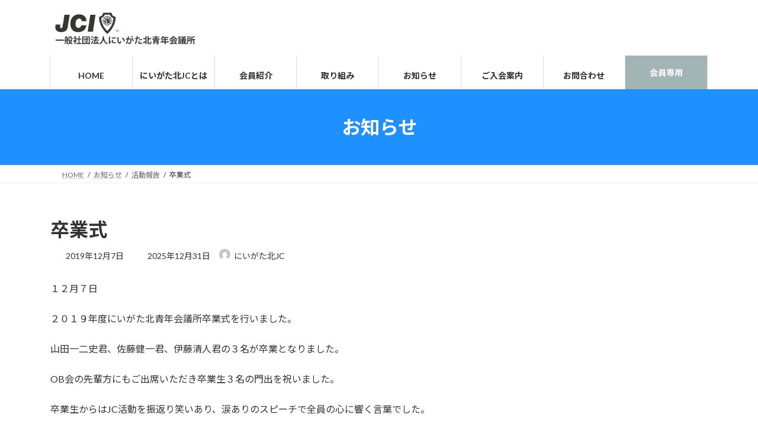

--- FILE ---
content_type: text/html; charset=UTF-8
request_url: https://www.niigatakita-jc.org/2019/12/07/%E5%8D%92%E6%A5%AD%E5%BC%8F/
body_size: 23018
content:
<!DOCTYPE html>
<html dir="ltr" lang="ja" prefix="og: https://ogp.me/ns#">
<head>
<meta charset="utf-8">
<meta http-equiv="X-UA-Compatible" content="IE=edge">
<meta name="viewport" content="width=device-width, initial-scale=1">
<!-- Google tag (gtag.js) --><script async src="https://www.googletagmanager.com/gtag/js?id=GA4-349782173"></script><script>window.dataLayer = window.dataLayer || [];function gtag(){dataLayer.push(arguments);}gtag('js', new Date());gtag('config', 'GA4-349782173');</script>
<title>卒業式 - 一般社団法人にいがた北青年会議所</title>

		<!-- All in One SEO 4.9.2 - aioseo.com -->
	<meta name="description" content="１２月７日 ２０１９年度にいがた北青年会議所卒業式を行いました。 山田一二史君、佐藤健一君、伊藤清人君の３名が" />
	<meta name="robots" content="max-image-preview:large" />
	<meta name="author" content="にいがた北JC"/>
	<link rel="canonical" href="https://www.niigatakita-jc.org/2019/12/07/%e5%8d%92%e6%a5%ad%e5%bc%8f/" />
	<meta name="generator" content="All in One SEO (AIOSEO) 4.9.2" />

		<!-- Google tag (gtag.js) -->
<script async src="https://www.googletagmanager.com/gtag/js?id=G-86M1J916X5"></script>
<script>
  window.dataLayer = window.dataLayer || [];
  function gtag(){dataLayer.push(arguments);}
  gtag('js', new Date());

  gtag('config', 'G-86M1J916X5');
</script>
		<meta property="og:locale" content="ja_JP" />
		<meta property="og:site_name" content="一般社団法人にいがた北青年会議所 -  1984年に豊栄⻘年会議所が⽇本で731番⽬の⻘年会議所として認証されたことに遡ります。戦後の動乱の中、明⽇に向かって⽣きる ⼈間の強さ、熱が今⽇の近代⽇本の⼟台を築いてきたのではないでしょうか。熱をもって、明るい豊かな社会の実現を⽬指す⻘年の運動により、豊栄の歴史、北区のまちが作り上げられてきました。そこには、夢中になって運動を推進し、溢れる情熱、圧倒的な⾏動⼒、懐の 深い⼈間⼒を備えた先輩諸兄姉の皆様の⾜跡がありました。" />
		<meta property="og:type" content="article" />
		<meta property="og:title" content="卒業式 - 一般社団法人にいがた北青年会議所" />
		<meta property="og:description" content="１２月７日 ２０１９年度にいがた北青年会議所卒業式を行いました。 山田一二史君、佐藤健一君、伊藤清人君の３名が" />
		<meta property="og:url" content="https://www.niigatakita-jc.org/2019/12/07/%e5%8d%92%e6%a5%ad%e5%bc%8f/" />
		<meta property="article:published_time" content="2019-12-07T03:58:00+00:00" />
		<meta property="article:modified_time" content="2025-12-31T13:46:36+00:00" />
		<meta name="twitter:card" content="summary_large_image" />
		<meta name="twitter:title" content="卒業式 - 一般社団法人にいがた北青年会議所" />
		<meta name="twitter:description" content="１２月７日 ２０１９年度にいがた北青年会議所卒業式を行いました。 山田一二史君、佐藤健一君、伊藤清人君の３名が" />
		<script type="application/ld+json" class="aioseo-schema">
			{"@context":"https:\/\/schema.org","@graph":[{"@type":"BlogPosting","@id":"https:\/\/www.niigatakita-jc.org\/2019\/12\/07\/%e5%8d%92%e6%a5%ad%e5%bc%8f\/#blogposting","name":"\u5352\u696d\u5f0f - \u4e00\u822c\u793e\u56e3\u6cd5\u4eba\u306b\u3044\u304c\u305f\u5317\u9752\u5e74\u4f1a\u8b70\u6240","headline":"\u5352\u696d\u5f0f","author":{"@id":"https:\/\/www.niigatakita-jc.org\/author\/h00078983\/#author"},"publisher":{"@id":"https:\/\/www.niigatakita-jc.org\/#organization"},"image":{"@type":"ImageObject","url":"https:\/\/www.niigatakita-jc.org\/data\/wp-content\/uploads\/2022\/12\/0f889ad50ecd5a26b0f05cfc418794a8-300x169-1.jpg","width":300,"height":169},"datePublished":"2019-12-07T12:58:00+09:00","dateModified":"2025-12-31T22:46:36+09:00","inLanguage":"ja","mainEntityOfPage":{"@id":"https:\/\/www.niigatakita-jc.org\/2019\/12\/07\/%e5%8d%92%e6%a5%ad%e5%bc%8f\/#webpage"},"isPartOf":{"@id":"https:\/\/www.niigatakita-jc.org\/2019\/12\/07\/%e5%8d%92%e6%a5%ad%e5%bc%8f\/#webpage"},"articleSection":"\u6d3b\u52d5\u5831\u544a"},{"@type":"BreadcrumbList","@id":"https:\/\/www.niigatakita-jc.org\/2019\/12\/07\/%e5%8d%92%e6%a5%ad%e5%bc%8f\/#breadcrumblist","itemListElement":[{"@type":"ListItem","@id":"https:\/\/www.niigatakita-jc.org#listItem","position":1,"name":"\u30db\u30fc\u30e0","item":"https:\/\/www.niigatakita-jc.org","nextItem":{"@type":"ListItem","@id":"https:\/\/www.niigatakita-jc.org\/category\/activity\/#listItem","name":"\u6d3b\u52d5\u5831\u544a"}},{"@type":"ListItem","@id":"https:\/\/www.niigatakita-jc.org\/category\/activity\/#listItem","position":2,"name":"\u6d3b\u52d5\u5831\u544a","item":"https:\/\/www.niigatakita-jc.org\/category\/activity\/","nextItem":{"@type":"ListItem","@id":"https:\/\/www.niigatakita-jc.org\/2019\/12\/07\/%e5%8d%92%e6%a5%ad%e5%bc%8f\/#listItem","name":"\u5352\u696d\u5f0f"},"previousItem":{"@type":"ListItem","@id":"https:\/\/www.niigatakita-jc.org#listItem","name":"\u30db\u30fc\u30e0"}},{"@type":"ListItem","@id":"https:\/\/www.niigatakita-jc.org\/2019\/12\/07\/%e5%8d%92%e6%a5%ad%e5%bc%8f\/#listItem","position":3,"name":"\u5352\u696d\u5f0f","previousItem":{"@type":"ListItem","@id":"https:\/\/www.niigatakita-jc.org\/category\/activity\/#listItem","name":"\u6d3b\u52d5\u5831\u544a"}}]},{"@type":"Organization","@id":"https:\/\/www.niigatakita-jc.org\/#organization","name":"\u4e00\u822c\u793e\u56e3\u6cd5\u4eba\u306b\u3044\u304c\u305f\u5317\u9752\u5e74\u4f1a\u8b70\u6240","description":"1984\u5e74\u306b\u8c4a\u6804\u2ed8\u5e74\u4f1a\u8b70\u6240\u304c\u2f47\u672c\u3067731\u756a\u2f6c\u306e\u2ed8\u5e74\u4f1a\u8b70\u6240\u3068\u3057\u3066\u8a8d\u8a3c\u3055\u308c\u305f\u3053\u3068\u306b\u9061\u308a\u307e\u3059\u3002\u6226\u5f8c\u306e\u52d5\u4e71\u306e\u4e2d\u3001\u660e\u2f47\u306b\u5411\u304b\u3063\u3066\u2f63\u304d\u308b \u2f08\u9593\u306e\u5f37\u3055\u3001\u71b1\u304c\u4eca\u2f47\u306e\u8fd1\u4ee3\u2f47\u672c\u306e\u2f1f\u53f0\u3092\u7bc9\u3044\u3066\u304d\u305f\u306e\u3067\u306f\u306a\u3044\u3067\u3057\u3087\u3046\u304b\u3002\u71b1\u3092\u3082\u3063\u3066\u3001\u660e\u308b\u3044\u8c4a\u304b\u306a\u793e\u4f1a\u306e\u5b9f\u73fe\u3092\u2f6c\u6307\u3059\u2ed8\u5e74\u306e\u904b\u52d5\u306b\u3088\u308a\u3001\u8c4a\u6804\u306e\u6b74\u53f2\u3001\u5317\u533a\u306e\u307e\u3061\u304c\u4f5c\u308a\u4e0a\u3052\u3089\u308c\u3066\u304d\u307e\u3057\u305f\u3002\u305d\u3053\u306b\u306f\u3001\u5922\u4e2d\u306b\u306a\u3063\u3066\u904b\u52d5\u3092\u63a8\u9032\u3057\u3001\u6ea2\u308c\u308b\u60c5\u71b1\u3001\u5727\u5012\u7684\u306a\u2f8f\u52d5\u2f12\u3001\u61d0\u306e \u6df1\u3044\u2f08\u9593\u2f12\u3092\u5099\u3048\u305f\u5148\u8f29\u8af8\u5144\u59c9\u306e\u7686\u69d8\u306e\u2f9c\u8de1\u304c\u3042\u308a\u307e\u3057\u305f\u3002","url":"https:\/\/www.niigatakita-jc.org\/"},{"@type":"Person","@id":"https:\/\/www.niigatakita-jc.org\/author\/h00078983\/#author","url":"https:\/\/www.niigatakita-jc.org\/author\/h00078983\/","name":"\u306b\u3044\u304c\u305f\u5317JC","image":{"@type":"ImageObject","@id":"https:\/\/www.niigatakita-jc.org\/2019\/12\/07\/%e5%8d%92%e6%a5%ad%e5%bc%8f\/#authorImage","url":"https:\/\/secure.gravatar.com\/avatar\/639950dda581455209163e9c416135d370031d692f93d5077f7be4b2be1266ec?s=96&d=mm&r=g","width":96,"height":96,"caption":"\u306b\u3044\u304c\u305f\u5317JC"}},{"@type":"WebPage","@id":"https:\/\/www.niigatakita-jc.org\/2019\/12\/07\/%e5%8d%92%e6%a5%ad%e5%bc%8f\/#webpage","url":"https:\/\/www.niigatakita-jc.org\/2019\/12\/07\/%e5%8d%92%e6%a5%ad%e5%bc%8f\/","name":"\u5352\u696d\u5f0f - \u4e00\u822c\u793e\u56e3\u6cd5\u4eba\u306b\u3044\u304c\u305f\u5317\u9752\u5e74\u4f1a\u8b70\u6240","description":"\uff11\uff12\u6708\uff17\u65e5 \uff12\uff10\uff11\uff19\u5e74\u5ea6\u306b\u3044\u304c\u305f\u5317\u9752\u5e74\u4f1a\u8b70\u6240\u5352\u696d\u5f0f\u3092\u884c\u3044\u307e\u3057\u305f\u3002 \u5c71\u7530\u4e00\u4e8c\u53f2\u541b\u3001\u4f50\u85e4\u5065\u4e00\u541b\u3001\u4f0a\u85e4\u6e05\u4eba\u541b\u306e\uff13\u540d\u304c","inLanguage":"ja","isPartOf":{"@id":"https:\/\/www.niigatakita-jc.org\/#website"},"breadcrumb":{"@id":"https:\/\/www.niigatakita-jc.org\/2019\/12\/07\/%e5%8d%92%e6%a5%ad%e5%bc%8f\/#breadcrumblist"},"author":{"@id":"https:\/\/www.niigatakita-jc.org\/author\/h00078983\/#author"},"creator":{"@id":"https:\/\/www.niigatakita-jc.org\/author\/h00078983\/#author"},"image":{"@type":"ImageObject","url":"https:\/\/www.niigatakita-jc.org\/data\/wp-content\/uploads\/2022\/12\/0f889ad50ecd5a26b0f05cfc418794a8-300x169-1.jpg","@id":"https:\/\/www.niigatakita-jc.org\/2019\/12\/07\/%e5%8d%92%e6%a5%ad%e5%bc%8f\/#mainImage","width":300,"height":169},"primaryImageOfPage":{"@id":"https:\/\/www.niigatakita-jc.org\/2019\/12\/07\/%e5%8d%92%e6%a5%ad%e5%bc%8f\/#mainImage"},"datePublished":"2019-12-07T12:58:00+09:00","dateModified":"2025-12-31T22:46:36+09:00"},{"@type":"WebSite","@id":"https:\/\/www.niigatakita-jc.org\/#website","url":"https:\/\/www.niigatakita-jc.org\/","name":"\u4e00\u822c\u793e\u56e3\u6cd5\u4eba\u306b\u3044\u304c\u305f\u5317\u9752\u5e74\u4f1a\u8b70\u6240","description":"1984\u5e74\u306b\u8c4a\u6804\u2ed8\u5e74\u4f1a\u8b70\u6240\u304c\u2f47\u672c\u3067731\u756a\u2f6c\u306e\u2ed8\u5e74\u4f1a\u8b70\u6240\u3068\u3057\u3066\u8a8d\u8a3c\u3055\u308c\u305f\u3053\u3068\u306b\u9061\u308a\u307e\u3059\u3002\u6226\u5f8c\u306e\u52d5\u4e71\u306e\u4e2d\u3001\u660e\u2f47\u306b\u5411\u304b\u3063\u3066\u2f63\u304d\u308b \u2f08\u9593\u306e\u5f37\u3055\u3001\u71b1\u304c\u4eca\u2f47\u306e\u8fd1\u4ee3\u2f47\u672c\u306e\u2f1f\u53f0\u3092\u7bc9\u3044\u3066\u304d\u305f\u306e\u3067\u306f\u306a\u3044\u3067\u3057\u3087\u3046\u304b\u3002\u71b1\u3092\u3082\u3063\u3066\u3001\u660e\u308b\u3044\u8c4a\u304b\u306a\u793e\u4f1a\u306e\u5b9f\u73fe\u3092\u2f6c\u6307\u3059\u2ed8\u5e74\u306e\u904b\u52d5\u306b\u3088\u308a\u3001\u8c4a\u6804\u306e\u6b74\u53f2\u3001\u5317\u533a\u306e\u307e\u3061\u304c\u4f5c\u308a\u4e0a\u3052\u3089\u308c\u3066\u304d\u307e\u3057\u305f\u3002\u305d\u3053\u306b\u306f\u3001\u5922\u4e2d\u306b\u306a\u3063\u3066\u904b\u52d5\u3092\u63a8\u9032\u3057\u3001\u6ea2\u308c\u308b\u60c5\u71b1\u3001\u5727\u5012\u7684\u306a\u2f8f\u52d5\u2f12\u3001\u61d0\u306e \u6df1\u3044\u2f08\u9593\u2f12\u3092\u5099\u3048\u305f\u5148\u8f29\u8af8\u5144\u59c9\u306e\u7686\u69d8\u306e\u2f9c\u8de1\u304c\u3042\u308a\u307e\u3057\u305f\u3002","inLanguage":"ja","publisher":{"@id":"https:\/\/www.niigatakita-jc.org\/#organization"}}]}
		</script>
		<!-- All in One SEO -->

<link rel='dns-prefetch' href='//challenges.cloudflare.com' />
<link rel="alternate" type="application/rss+xml" title="一般社団法人にいがた北青年会議所 &raquo; フィード" href="https://www.niigatakita-jc.org/feed/" />
<link rel="alternate" title="oEmbed (JSON)" type="application/json+oembed" href="https://www.niigatakita-jc.org/wp-json/oembed/1.0/embed?url=https%3A%2F%2Fwww.niigatakita-jc.org%2F2019%2F12%2F07%2F%25e5%258d%2592%25e6%25a5%25ad%25e5%25bc%258f%2F" />
<link rel="alternate" title="oEmbed (XML)" type="text/xml+oembed" href="https://www.niigatakita-jc.org/wp-json/oembed/1.0/embed?url=https%3A%2F%2Fwww.niigatakita-jc.org%2F2019%2F12%2F07%2F%25e5%258d%2592%25e6%25a5%25ad%25e5%25bc%258f%2F&#038;format=xml" />
<meta name="description" content="１２月７日２０１９年度にいがた北青年会議所卒業式を行いました。山田一二史君、佐藤健一君、伊藤清人君の３名が卒業となりました。OB会の先輩方にもご出席いただき卒業生３名の門出を祝いました。卒業生からはJC活動を振返り笑いあり、涙ありのスピーチで全員の心に響く言葉でした。３名の卒業生の皆様お疲れさまでした。そしてありがとうございました。" /><style id='wp-img-auto-sizes-contain-inline-css' type='text/css'>
img:is([sizes=auto i],[sizes^="auto," i]){contain-intrinsic-size:3000px 1500px}
/*# sourceURL=wp-img-auto-sizes-contain-inline-css */
</style>
<link rel='stylesheet' id='vkExUnit_common_style-css' href='https://www.niigatakita-jc.org/data/wp-content/plugins/vk-all-in-one-expansion-unit/assets/css/vkExUnit_style.css?ver=9.113.0.1' type='text/css' media='all' />
<style id='vkExUnit_common_style-inline-css' type='text/css'>
:root {--ver_page_top_button_url:url(https://www.niigatakita-jc.org/data/wp-content/plugins/vk-all-in-one-expansion-unit/assets/images/to-top-btn-icon.svg);}@font-face {font-weight: normal;font-style: normal;font-family: "vk_sns";src: url("https://www.niigatakita-jc.org/data/wp-content/plugins/vk-all-in-one-expansion-unit/inc/sns/icons/fonts/vk_sns.eot?-bq20cj");src: url("https://www.niigatakita-jc.org/data/wp-content/plugins/vk-all-in-one-expansion-unit/inc/sns/icons/fonts/vk_sns.eot?#iefix-bq20cj") format("embedded-opentype"),url("https://www.niigatakita-jc.org/data/wp-content/plugins/vk-all-in-one-expansion-unit/inc/sns/icons/fonts/vk_sns.woff?-bq20cj") format("woff"),url("https://www.niigatakita-jc.org/data/wp-content/plugins/vk-all-in-one-expansion-unit/inc/sns/icons/fonts/vk_sns.ttf?-bq20cj") format("truetype"),url("https://www.niigatakita-jc.org/data/wp-content/plugins/vk-all-in-one-expansion-unit/inc/sns/icons/fonts/vk_sns.svg?-bq20cj#vk_sns") format("svg");}
.veu_promotion-alert__content--text {border: 1px solid rgba(0,0,0,0.125);padding: 0.5em 1em;border-radius: var(--vk-size-radius);margin-bottom: var(--vk-margin-block-bottom);font-size: 0.875rem;}/* Alert Content部分に段落タグを入れた場合に最後の段落の余白を0にする */.veu_promotion-alert__content--text p:last-of-type{margin-bottom:0;margin-top: 0;}
/*# sourceURL=vkExUnit_common_style-inline-css */
</style>
<style id='wp-emoji-styles-inline-css' type='text/css'>

	img.wp-smiley, img.emoji {
		display: inline !important;
		border: none !important;
		box-shadow: none !important;
		height: 1em !important;
		width: 1em !important;
		margin: 0 0.07em !important;
		vertical-align: -0.1em !important;
		background: none !important;
		padding: 0 !important;
	}
/*# sourceURL=wp-emoji-styles-inline-css */
</style>
<style id='wp-block-library-inline-css' type='text/css'>
:root{--wp-block-synced-color:#7a00df;--wp-block-synced-color--rgb:122,0,223;--wp-bound-block-color:var(--wp-block-synced-color);--wp-editor-canvas-background:#ddd;--wp-admin-theme-color:#007cba;--wp-admin-theme-color--rgb:0,124,186;--wp-admin-theme-color-darker-10:#006ba1;--wp-admin-theme-color-darker-10--rgb:0,107,160.5;--wp-admin-theme-color-darker-20:#005a87;--wp-admin-theme-color-darker-20--rgb:0,90,135;--wp-admin-border-width-focus:2px}@media (min-resolution:192dpi){:root{--wp-admin-border-width-focus:1.5px}}.wp-element-button{cursor:pointer}:root .has-very-light-gray-background-color{background-color:#eee}:root .has-very-dark-gray-background-color{background-color:#313131}:root .has-very-light-gray-color{color:#eee}:root .has-very-dark-gray-color{color:#313131}:root .has-vivid-green-cyan-to-vivid-cyan-blue-gradient-background{background:linear-gradient(135deg,#00d084,#0693e3)}:root .has-purple-crush-gradient-background{background:linear-gradient(135deg,#34e2e4,#4721fb 50%,#ab1dfe)}:root .has-hazy-dawn-gradient-background{background:linear-gradient(135deg,#faaca8,#dad0ec)}:root .has-subdued-olive-gradient-background{background:linear-gradient(135deg,#fafae1,#67a671)}:root .has-atomic-cream-gradient-background{background:linear-gradient(135deg,#fdd79a,#004a59)}:root .has-nightshade-gradient-background{background:linear-gradient(135deg,#330968,#31cdcf)}:root .has-midnight-gradient-background{background:linear-gradient(135deg,#020381,#2874fc)}:root{--wp--preset--font-size--normal:16px;--wp--preset--font-size--huge:42px}.has-regular-font-size{font-size:1em}.has-larger-font-size{font-size:2.625em}.has-normal-font-size{font-size:var(--wp--preset--font-size--normal)}.has-huge-font-size{font-size:var(--wp--preset--font-size--huge)}.has-text-align-center{text-align:center}.has-text-align-left{text-align:left}.has-text-align-right{text-align:right}.has-fit-text{white-space:nowrap!important}#end-resizable-editor-section{display:none}.aligncenter{clear:both}.items-justified-left{justify-content:flex-start}.items-justified-center{justify-content:center}.items-justified-right{justify-content:flex-end}.items-justified-space-between{justify-content:space-between}.screen-reader-text{border:0;clip-path:inset(50%);height:1px;margin:-1px;overflow:hidden;padding:0;position:absolute;width:1px;word-wrap:normal!important}.screen-reader-text:focus{background-color:#ddd;clip-path:none;color:#444;display:block;font-size:1em;height:auto;left:5px;line-height:normal;padding:15px 23px 14px;text-decoration:none;top:5px;width:auto;z-index:100000}html :where(.has-border-color){border-style:solid}html :where([style*=border-top-color]){border-top-style:solid}html :where([style*=border-right-color]){border-right-style:solid}html :where([style*=border-bottom-color]){border-bottom-style:solid}html :where([style*=border-left-color]){border-left-style:solid}html :where([style*=border-width]){border-style:solid}html :where([style*=border-top-width]){border-top-style:solid}html :where([style*=border-right-width]){border-right-style:solid}html :where([style*=border-bottom-width]){border-bottom-style:solid}html :where([style*=border-left-width]){border-left-style:solid}html :where(img[class*=wp-image-]){height:auto;max-width:100%}:where(figure){margin:0 0 1em}html :where(.is-position-sticky){--wp-admin--admin-bar--position-offset:var(--wp-admin--admin-bar--height,0px)}@media screen and (max-width:600px){html :where(.is-position-sticky){--wp-admin--admin-bar--position-offset:0px}}
.vk-cols--reverse{flex-direction:row-reverse}.vk-cols--hasbtn{margin-bottom:0}.vk-cols--hasbtn>.row>.vk_gridColumn_item,.vk-cols--hasbtn>.wp-block-column{position:relative;padding-bottom:3em}.vk-cols--hasbtn>.row>.vk_gridColumn_item>.wp-block-buttons,.vk-cols--hasbtn>.row>.vk_gridColumn_item>.vk_button,.vk-cols--hasbtn>.wp-block-column>.wp-block-buttons,.vk-cols--hasbtn>.wp-block-column>.vk_button{position:absolute;bottom:0;width:100%}.vk-cols--fit.wp-block-columns{gap:0}.vk-cols--fit.wp-block-columns,.vk-cols--fit.wp-block-columns:not(.is-not-stacked-on-mobile){margin-top:0;margin-bottom:0;justify-content:space-between}.vk-cols--fit.wp-block-columns>.wp-block-column *:last-child,.vk-cols--fit.wp-block-columns:not(.is-not-stacked-on-mobile)>.wp-block-column *:last-child{margin-bottom:0}.vk-cols--fit.wp-block-columns>.wp-block-column>.wp-block-cover,.vk-cols--fit.wp-block-columns:not(.is-not-stacked-on-mobile)>.wp-block-column>.wp-block-cover{margin-top:0}.vk-cols--fit.wp-block-columns.has-background,.vk-cols--fit.wp-block-columns:not(.is-not-stacked-on-mobile).has-background{padding:0}@media(max-width: 599px){.vk-cols--fit.wp-block-columns:not(.has-background)>.wp-block-column:not(.has-background),.vk-cols--fit.wp-block-columns:not(.is-not-stacked-on-mobile):not(.has-background)>.wp-block-column:not(.has-background){padding-left:0 !important;padding-right:0 !important}}@media(min-width: 782px){.vk-cols--fit.wp-block-columns .block-editor-block-list__block.wp-block-column:not(:first-child),.vk-cols--fit.wp-block-columns>.wp-block-column:not(:first-child),.vk-cols--fit.wp-block-columns:not(.is-not-stacked-on-mobile) .block-editor-block-list__block.wp-block-column:not(:first-child),.vk-cols--fit.wp-block-columns:not(.is-not-stacked-on-mobile)>.wp-block-column:not(:first-child){margin-left:0}}@media(min-width: 600px)and (max-width: 781px){.vk-cols--fit.wp-block-columns .wp-block-column:nth-child(2n),.vk-cols--fit.wp-block-columns:not(.is-not-stacked-on-mobile) .wp-block-column:nth-child(2n){margin-left:0}.vk-cols--fit.wp-block-columns .wp-block-column:not(:only-child),.vk-cols--fit.wp-block-columns:not(.is-not-stacked-on-mobile) .wp-block-column:not(:only-child){flex-basis:50% !important}}.vk-cols--fit--gap1.wp-block-columns{gap:1px}@media(min-width: 600px)and (max-width: 781px){.vk-cols--fit--gap1.wp-block-columns .wp-block-column:not(:only-child){flex-basis:calc(50% - 1px) !important}}.vk-cols--fit.vk-cols--grid>.block-editor-block-list__block,.vk-cols--fit.vk-cols--grid>.wp-block-column,.vk-cols--fit.vk-cols--grid:not(.is-not-stacked-on-mobile)>.block-editor-block-list__block,.vk-cols--fit.vk-cols--grid:not(.is-not-stacked-on-mobile)>.wp-block-column{flex-basis:50%;box-sizing:border-box}@media(max-width: 599px){.vk-cols--fit.vk-cols--grid.vk-cols--grid--alignfull>.wp-block-column:nth-child(2)>.wp-block-cover,.vk-cols--fit.vk-cols--grid.vk-cols--grid--alignfull>.wp-block-column:nth-child(2)>.vk_outer,.vk-cols--fit.vk-cols--grid:not(.is-not-stacked-on-mobile).vk-cols--grid--alignfull>.wp-block-column:nth-child(2)>.wp-block-cover,.vk-cols--fit.vk-cols--grid:not(.is-not-stacked-on-mobile).vk-cols--grid--alignfull>.wp-block-column:nth-child(2)>.vk_outer{width:100vw;margin-right:calc((100% - 100vw)/2);margin-left:calc((100% - 100vw)/2)}}@media(min-width: 600px){.vk-cols--fit.vk-cols--grid.vk-cols--grid--alignfull>.wp-block-column:nth-child(2)>.wp-block-cover,.vk-cols--fit.vk-cols--grid.vk-cols--grid--alignfull>.wp-block-column:nth-child(2)>.vk_outer,.vk-cols--fit.vk-cols--grid:not(.is-not-stacked-on-mobile).vk-cols--grid--alignfull>.wp-block-column:nth-child(2)>.wp-block-cover,.vk-cols--fit.vk-cols--grid:not(.is-not-stacked-on-mobile).vk-cols--grid--alignfull>.wp-block-column:nth-child(2)>.vk_outer{margin-right:calc(100% - 50vw);width:50vw}}@media(min-width: 600px){.vk-cols--fit.vk-cols--grid.vk-cols--grid--alignfull.vk-cols--reverse>.wp-block-column,.vk-cols--fit.vk-cols--grid:not(.is-not-stacked-on-mobile).vk-cols--grid--alignfull.vk-cols--reverse>.wp-block-column{margin-left:0;margin-right:0}.vk-cols--fit.vk-cols--grid.vk-cols--grid--alignfull.vk-cols--reverse>.wp-block-column:nth-child(2)>.wp-block-cover,.vk-cols--fit.vk-cols--grid.vk-cols--grid--alignfull.vk-cols--reverse>.wp-block-column:nth-child(2)>.vk_outer,.vk-cols--fit.vk-cols--grid:not(.is-not-stacked-on-mobile).vk-cols--grid--alignfull.vk-cols--reverse>.wp-block-column:nth-child(2)>.wp-block-cover,.vk-cols--fit.vk-cols--grid:not(.is-not-stacked-on-mobile).vk-cols--grid--alignfull.vk-cols--reverse>.wp-block-column:nth-child(2)>.vk_outer{margin-left:calc(100% - 50vw)}}.vk-cols--menu h2,.vk-cols--menu h3,.vk-cols--menu h4,.vk-cols--menu h5{margin-bottom:.2em;text-shadow:#000 0 0 10px}.vk-cols--menu h2:first-child,.vk-cols--menu h3:first-child,.vk-cols--menu h4:first-child,.vk-cols--menu h5:first-child{margin-top:0}.vk-cols--menu p{margin-bottom:1rem;text-shadow:#000 0 0 10px}.vk-cols--menu .wp-block-cover__inner-container:last-child{margin-bottom:0}.vk-cols--fitbnrs .wp-block-column .wp-block-cover:hover img{filter:unset}.vk-cols--fitbnrs .wp-block-column .wp-block-cover:hover{background-color:unset}.vk-cols--fitbnrs .wp-block-column .wp-block-cover:hover .wp-block-cover__image-background{filter:unset !important}.vk-cols--fitbnrs .wp-block-cover .wp-block-cover__inner-container{position:absolute;height:100%;width:100%}.vk-cols--fitbnrs .vk_button{height:100%;margin:0}.vk-cols--fitbnrs .vk_button .vk_button_btn,.vk-cols--fitbnrs .vk_button .btn{height:100%;width:100%;border:none;box-shadow:none;background-color:unset !important;transition:unset}.vk-cols--fitbnrs .vk_button .vk_button_btn:hover,.vk-cols--fitbnrs .vk_button .btn:hover{transition:unset}.vk-cols--fitbnrs .vk_button .vk_button_btn:after,.vk-cols--fitbnrs .vk_button .btn:after{border:none}.vk-cols--fitbnrs .vk_button .vk_button_link_txt{width:100%;position:absolute;top:50%;left:50%;transform:translateY(-50%) translateX(-50%);font-size:2rem;text-shadow:#000 0 0 10px}.vk-cols--fitbnrs .vk_button .vk_button_link_subCaption{width:100%;position:absolute;top:calc(50% + 2.2em);left:50%;transform:translateY(-50%) translateX(-50%);text-shadow:#000 0 0 10px}@media(min-width: 992px){.vk-cols--media.wp-block-columns{gap:3rem}}.vk-fit-map figure{margin-bottom:0}.vk-fit-map iframe{position:relative;margin-bottom:0;display:block;max-height:400px;width:100vw}.vk-fit-map:is(.alignfull,.alignwide) div{max-width:100%}.vk-table--th--width25 :where(tr>*:first-child){width:25%}.vk-table--th--width30 :where(tr>*:first-child){width:30%}.vk-table--th--width35 :where(tr>*:first-child){width:35%}.vk-table--th--width40 :where(tr>*:first-child){width:40%}.vk-table--th--bg-bright :where(tr>*:first-child){background-color:var(--wp--preset--color--bg-secondary, rgba(0, 0, 0, 0.05))}@media(max-width: 599px){.vk-table--mobile-block :is(th,td){width:100%;display:block}.vk-table--mobile-block.wp-block-table table :is(th,td){border-top:none}}.vk-table--width--th25 :where(tr>*:first-child){width:25%}.vk-table--width--th30 :where(tr>*:first-child){width:30%}.vk-table--width--th35 :where(tr>*:first-child){width:35%}.vk-table--width--th40 :where(tr>*:first-child){width:40%}.no-margin{margin:0}@media(max-width: 599px){.wp-block-image.vk-aligncenter--mobile>.alignright{float:none;margin-left:auto;margin-right:auto}.vk-no-padding-horizontal--mobile{padding-left:0 !important;padding-right:0 !important}}
/* VK Color Palettes */:root{ --wp--preset--color--vk-color-primary:#1e90ff}/* --vk-color-primary is deprecated. */:root{ --vk-color-primary: var(--wp--preset--color--vk-color-primary);}:root{ --wp--preset--color--vk-color-primary-dark:#1873cc}/* --vk-color-primary-dark is deprecated. */:root{ --vk-color-primary-dark: var(--wp--preset--color--vk-color-primary-dark);}:root{ --wp--preset--color--vk-color-primary-vivid:#219eff}/* --vk-color-primary-vivid is deprecated. */:root{ --vk-color-primary-vivid: var(--wp--preset--color--vk-color-primary-vivid);}:root{ --wp--preset--color--vk-color-custom-1:#1e90ff}/* --vk-color-custom-1 is deprecated. */:root{ --vk-color-custom-1: var(--wp--preset--color--vk-color-custom-1);}

/*# sourceURL=wp-block-library-inline-css */
</style><style id='wp-block-gallery-inline-css' type='text/css'>
.blocks-gallery-grid:not(.has-nested-images),.wp-block-gallery:not(.has-nested-images){display:flex;flex-wrap:wrap;list-style-type:none;margin:0;padding:0}.blocks-gallery-grid:not(.has-nested-images) .blocks-gallery-image,.blocks-gallery-grid:not(.has-nested-images) .blocks-gallery-item,.wp-block-gallery:not(.has-nested-images) .blocks-gallery-image,.wp-block-gallery:not(.has-nested-images) .blocks-gallery-item{display:flex;flex-direction:column;flex-grow:1;justify-content:center;margin:0 1em 1em 0;position:relative;width:calc(50% - 1em)}.blocks-gallery-grid:not(.has-nested-images) .blocks-gallery-image:nth-of-type(2n),.blocks-gallery-grid:not(.has-nested-images) .blocks-gallery-item:nth-of-type(2n),.wp-block-gallery:not(.has-nested-images) .blocks-gallery-image:nth-of-type(2n),.wp-block-gallery:not(.has-nested-images) .blocks-gallery-item:nth-of-type(2n){margin-right:0}.blocks-gallery-grid:not(.has-nested-images) .blocks-gallery-image figure,.blocks-gallery-grid:not(.has-nested-images) .blocks-gallery-item figure,.wp-block-gallery:not(.has-nested-images) .blocks-gallery-image figure,.wp-block-gallery:not(.has-nested-images) .blocks-gallery-item figure{align-items:flex-end;display:flex;height:100%;justify-content:flex-start;margin:0}.blocks-gallery-grid:not(.has-nested-images) .blocks-gallery-image img,.blocks-gallery-grid:not(.has-nested-images) .blocks-gallery-item img,.wp-block-gallery:not(.has-nested-images) .blocks-gallery-image img,.wp-block-gallery:not(.has-nested-images) .blocks-gallery-item img{display:block;height:auto;max-width:100%;width:auto}.blocks-gallery-grid:not(.has-nested-images) .blocks-gallery-image figcaption,.blocks-gallery-grid:not(.has-nested-images) .blocks-gallery-item figcaption,.wp-block-gallery:not(.has-nested-images) .blocks-gallery-image figcaption,.wp-block-gallery:not(.has-nested-images) .blocks-gallery-item figcaption{background:linear-gradient(0deg,#000000b3,#0000004d 70%,#0000);bottom:0;box-sizing:border-box;color:#fff;font-size:.8em;margin:0;max-height:100%;overflow:auto;padding:3em .77em .7em;position:absolute;text-align:center;width:100%;z-index:2}.blocks-gallery-grid:not(.has-nested-images) .blocks-gallery-image figcaption img,.blocks-gallery-grid:not(.has-nested-images) .blocks-gallery-item figcaption img,.wp-block-gallery:not(.has-nested-images) .blocks-gallery-image figcaption img,.wp-block-gallery:not(.has-nested-images) .blocks-gallery-item figcaption img{display:inline}.blocks-gallery-grid:not(.has-nested-images) figcaption,.wp-block-gallery:not(.has-nested-images) figcaption{flex-grow:1}.blocks-gallery-grid:not(.has-nested-images).is-cropped .blocks-gallery-image a,.blocks-gallery-grid:not(.has-nested-images).is-cropped .blocks-gallery-image img,.blocks-gallery-grid:not(.has-nested-images).is-cropped .blocks-gallery-item a,.blocks-gallery-grid:not(.has-nested-images).is-cropped .blocks-gallery-item img,.wp-block-gallery:not(.has-nested-images).is-cropped .blocks-gallery-image a,.wp-block-gallery:not(.has-nested-images).is-cropped .blocks-gallery-image img,.wp-block-gallery:not(.has-nested-images).is-cropped .blocks-gallery-item a,.wp-block-gallery:not(.has-nested-images).is-cropped .blocks-gallery-item img{flex:1;height:100%;object-fit:cover;width:100%}.blocks-gallery-grid:not(.has-nested-images).columns-1 .blocks-gallery-image,.blocks-gallery-grid:not(.has-nested-images).columns-1 .blocks-gallery-item,.wp-block-gallery:not(.has-nested-images).columns-1 .blocks-gallery-image,.wp-block-gallery:not(.has-nested-images).columns-1 .blocks-gallery-item{margin-right:0;width:100%}@media (min-width:600px){.blocks-gallery-grid:not(.has-nested-images).columns-3 .blocks-gallery-image,.blocks-gallery-grid:not(.has-nested-images).columns-3 .blocks-gallery-item,.wp-block-gallery:not(.has-nested-images).columns-3 .blocks-gallery-image,.wp-block-gallery:not(.has-nested-images).columns-3 .blocks-gallery-item{margin-right:1em;width:calc(33.33333% - .66667em)}.blocks-gallery-grid:not(.has-nested-images).columns-4 .blocks-gallery-image,.blocks-gallery-grid:not(.has-nested-images).columns-4 .blocks-gallery-item,.wp-block-gallery:not(.has-nested-images).columns-4 .blocks-gallery-image,.wp-block-gallery:not(.has-nested-images).columns-4 .blocks-gallery-item{margin-right:1em;width:calc(25% - .75em)}.blocks-gallery-grid:not(.has-nested-images).columns-5 .blocks-gallery-image,.blocks-gallery-grid:not(.has-nested-images).columns-5 .blocks-gallery-item,.wp-block-gallery:not(.has-nested-images).columns-5 .blocks-gallery-image,.wp-block-gallery:not(.has-nested-images).columns-5 .blocks-gallery-item{margin-right:1em;width:calc(20% - .8em)}.blocks-gallery-grid:not(.has-nested-images).columns-6 .blocks-gallery-image,.blocks-gallery-grid:not(.has-nested-images).columns-6 .blocks-gallery-item,.wp-block-gallery:not(.has-nested-images).columns-6 .blocks-gallery-image,.wp-block-gallery:not(.has-nested-images).columns-6 .blocks-gallery-item{margin-right:1em;width:calc(16.66667% - .83333em)}.blocks-gallery-grid:not(.has-nested-images).columns-7 .blocks-gallery-image,.blocks-gallery-grid:not(.has-nested-images).columns-7 .blocks-gallery-item,.wp-block-gallery:not(.has-nested-images).columns-7 .blocks-gallery-image,.wp-block-gallery:not(.has-nested-images).columns-7 .blocks-gallery-item{margin-right:1em;width:calc(14.28571% - .85714em)}.blocks-gallery-grid:not(.has-nested-images).columns-8 .blocks-gallery-image,.blocks-gallery-grid:not(.has-nested-images).columns-8 .blocks-gallery-item,.wp-block-gallery:not(.has-nested-images).columns-8 .blocks-gallery-image,.wp-block-gallery:not(.has-nested-images).columns-8 .blocks-gallery-item{margin-right:1em;width:calc(12.5% - .875em)}.blocks-gallery-grid:not(.has-nested-images).columns-1 .blocks-gallery-image:nth-of-type(1n),.blocks-gallery-grid:not(.has-nested-images).columns-1 .blocks-gallery-item:nth-of-type(1n),.blocks-gallery-grid:not(.has-nested-images).columns-2 .blocks-gallery-image:nth-of-type(2n),.blocks-gallery-grid:not(.has-nested-images).columns-2 .blocks-gallery-item:nth-of-type(2n),.blocks-gallery-grid:not(.has-nested-images).columns-3 .blocks-gallery-image:nth-of-type(3n),.blocks-gallery-grid:not(.has-nested-images).columns-3 .blocks-gallery-item:nth-of-type(3n),.blocks-gallery-grid:not(.has-nested-images).columns-4 .blocks-gallery-image:nth-of-type(4n),.blocks-gallery-grid:not(.has-nested-images).columns-4 .blocks-gallery-item:nth-of-type(4n),.blocks-gallery-grid:not(.has-nested-images).columns-5 .blocks-gallery-image:nth-of-type(5n),.blocks-gallery-grid:not(.has-nested-images).columns-5 .blocks-gallery-item:nth-of-type(5n),.blocks-gallery-grid:not(.has-nested-images).columns-6 .blocks-gallery-image:nth-of-type(6n),.blocks-gallery-grid:not(.has-nested-images).columns-6 .blocks-gallery-item:nth-of-type(6n),.blocks-gallery-grid:not(.has-nested-images).columns-7 .blocks-gallery-image:nth-of-type(7n),.blocks-gallery-grid:not(.has-nested-images).columns-7 .blocks-gallery-item:nth-of-type(7n),.blocks-gallery-grid:not(.has-nested-images).columns-8 .blocks-gallery-image:nth-of-type(8n),.blocks-gallery-grid:not(.has-nested-images).columns-8 .blocks-gallery-item:nth-of-type(8n),.wp-block-gallery:not(.has-nested-images).columns-1 .blocks-gallery-image:nth-of-type(1n),.wp-block-gallery:not(.has-nested-images).columns-1 .blocks-gallery-item:nth-of-type(1n),.wp-block-gallery:not(.has-nested-images).columns-2 .blocks-gallery-image:nth-of-type(2n),.wp-block-gallery:not(.has-nested-images).columns-2 .blocks-gallery-item:nth-of-type(2n),.wp-block-gallery:not(.has-nested-images).columns-3 .blocks-gallery-image:nth-of-type(3n),.wp-block-gallery:not(.has-nested-images).columns-3 .blocks-gallery-item:nth-of-type(3n),.wp-block-gallery:not(.has-nested-images).columns-4 .blocks-gallery-image:nth-of-type(4n),.wp-block-gallery:not(.has-nested-images).columns-4 .blocks-gallery-item:nth-of-type(4n),.wp-block-gallery:not(.has-nested-images).columns-5 .blocks-gallery-image:nth-of-type(5n),.wp-block-gallery:not(.has-nested-images).columns-5 .blocks-gallery-item:nth-of-type(5n),.wp-block-gallery:not(.has-nested-images).columns-6 .blocks-gallery-image:nth-of-type(6n),.wp-block-gallery:not(.has-nested-images).columns-6 .blocks-gallery-item:nth-of-type(6n),.wp-block-gallery:not(.has-nested-images).columns-7 .blocks-gallery-image:nth-of-type(7n),.wp-block-gallery:not(.has-nested-images).columns-7 .blocks-gallery-item:nth-of-type(7n),.wp-block-gallery:not(.has-nested-images).columns-8 .blocks-gallery-image:nth-of-type(8n),.wp-block-gallery:not(.has-nested-images).columns-8 .blocks-gallery-item:nth-of-type(8n){margin-right:0}}.blocks-gallery-grid:not(.has-nested-images) .blocks-gallery-image:last-child,.blocks-gallery-grid:not(.has-nested-images) .blocks-gallery-item:last-child,.wp-block-gallery:not(.has-nested-images) .blocks-gallery-image:last-child,.wp-block-gallery:not(.has-nested-images) .blocks-gallery-item:last-child{margin-right:0}.blocks-gallery-grid:not(.has-nested-images).alignleft,.blocks-gallery-grid:not(.has-nested-images).alignright,.wp-block-gallery:not(.has-nested-images).alignleft,.wp-block-gallery:not(.has-nested-images).alignright{max-width:420px;width:100%}.blocks-gallery-grid:not(.has-nested-images).aligncenter .blocks-gallery-item figure,.wp-block-gallery:not(.has-nested-images).aligncenter .blocks-gallery-item figure{justify-content:center}.wp-block-gallery:not(.is-cropped) .blocks-gallery-item{align-self:flex-start}figure.wp-block-gallery.has-nested-images{align-items:normal}.wp-block-gallery.has-nested-images figure.wp-block-image:not(#individual-image){margin:0;width:calc(50% - var(--wp--style--unstable-gallery-gap, 16px)/2)}.wp-block-gallery.has-nested-images figure.wp-block-image{box-sizing:border-box;display:flex;flex-direction:column;flex-grow:1;justify-content:center;max-width:100%;position:relative}.wp-block-gallery.has-nested-images figure.wp-block-image>a,.wp-block-gallery.has-nested-images figure.wp-block-image>div{flex-direction:column;flex-grow:1;margin:0}.wp-block-gallery.has-nested-images figure.wp-block-image img{display:block;height:auto;max-width:100%!important;width:auto}.wp-block-gallery.has-nested-images figure.wp-block-image figcaption,.wp-block-gallery.has-nested-images figure.wp-block-image:has(figcaption):before{bottom:0;left:0;max-height:100%;position:absolute;right:0}.wp-block-gallery.has-nested-images figure.wp-block-image:has(figcaption):before{backdrop-filter:blur(3px);content:"";height:100%;-webkit-mask-image:linear-gradient(0deg,#000 20%,#0000);mask-image:linear-gradient(0deg,#000 20%,#0000);max-height:40%;pointer-events:none}.wp-block-gallery.has-nested-images figure.wp-block-image figcaption{box-sizing:border-box;color:#fff;font-size:13px;margin:0;overflow:auto;padding:1em;text-align:center;text-shadow:0 0 1.5px #000}.wp-block-gallery.has-nested-images figure.wp-block-image figcaption::-webkit-scrollbar{height:12px;width:12px}.wp-block-gallery.has-nested-images figure.wp-block-image figcaption::-webkit-scrollbar-track{background-color:initial}.wp-block-gallery.has-nested-images figure.wp-block-image figcaption::-webkit-scrollbar-thumb{background-clip:padding-box;background-color:initial;border:3px solid #0000;border-radius:8px}.wp-block-gallery.has-nested-images figure.wp-block-image figcaption:focus-within::-webkit-scrollbar-thumb,.wp-block-gallery.has-nested-images figure.wp-block-image figcaption:focus::-webkit-scrollbar-thumb,.wp-block-gallery.has-nested-images figure.wp-block-image figcaption:hover::-webkit-scrollbar-thumb{background-color:#fffc}.wp-block-gallery.has-nested-images figure.wp-block-image figcaption{scrollbar-color:#0000 #0000;scrollbar-gutter:stable both-edges;scrollbar-width:thin}.wp-block-gallery.has-nested-images figure.wp-block-image figcaption:focus,.wp-block-gallery.has-nested-images figure.wp-block-image figcaption:focus-within,.wp-block-gallery.has-nested-images figure.wp-block-image figcaption:hover{scrollbar-color:#fffc #0000}.wp-block-gallery.has-nested-images figure.wp-block-image figcaption{will-change:transform}@media (hover:none){.wp-block-gallery.has-nested-images figure.wp-block-image figcaption{scrollbar-color:#fffc #0000}}.wp-block-gallery.has-nested-images figure.wp-block-image figcaption{background:linear-gradient(0deg,#0006,#0000)}.wp-block-gallery.has-nested-images figure.wp-block-image figcaption img{display:inline}.wp-block-gallery.has-nested-images figure.wp-block-image figcaption a{color:inherit}.wp-block-gallery.has-nested-images figure.wp-block-image.has-custom-border img{box-sizing:border-box}.wp-block-gallery.has-nested-images figure.wp-block-image.has-custom-border>a,.wp-block-gallery.has-nested-images figure.wp-block-image.has-custom-border>div,.wp-block-gallery.has-nested-images figure.wp-block-image.is-style-rounded>a,.wp-block-gallery.has-nested-images figure.wp-block-image.is-style-rounded>div{flex:1 1 auto}.wp-block-gallery.has-nested-images figure.wp-block-image.has-custom-border figcaption,.wp-block-gallery.has-nested-images figure.wp-block-image.is-style-rounded figcaption{background:none;color:inherit;flex:initial;margin:0;padding:10px 10px 9px;position:relative;text-shadow:none}.wp-block-gallery.has-nested-images figure.wp-block-image.has-custom-border:before,.wp-block-gallery.has-nested-images figure.wp-block-image.is-style-rounded:before{content:none}.wp-block-gallery.has-nested-images figcaption{flex-basis:100%;flex-grow:1;text-align:center}.wp-block-gallery.has-nested-images:not(.is-cropped) figure.wp-block-image:not(#individual-image){margin-bottom:auto;margin-top:0}.wp-block-gallery.has-nested-images.is-cropped figure.wp-block-image:not(#individual-image){align-self:inherit}.wp-block-gallery.has-nested-images.is-cropped figure.wp-block-image:not(#individual-image)>a,.wp-block-gallery.has-nested-images.is-cropped figure.wp-block-image:not(#individual-image)>div:not(.components-drop-zone){display:flex}.wp-block-gallery.has-nested-images.is-cropped figure.wp-block-image:not(#individual-image) a,.wp-block-gallery.has-nested-images.is-cropped figure.wp-block-image:not(#individual-image) img{flex:1 0 0%;height:100%;object-fit:cover;width:100%}.wp-block-gallery.has-nested-images.columns-1 figure.wp-block-image:not(#individual-image){width:100%}@media (min-width:600px){.wp-block-gallery.has-nested-images.columns-3 figure.wp-block-image:not(#individual-image){width:calc(33.33333% - var(--wp--style--unstable-gallery-gap, 16px)*.66667)}.wp-block-gallery.has-nested-images.columns-4 figure.wp-block-image:not(#individual-image){width:calc(25% - var(--wp--style--unstable-gallery-gap, 16px)*.75)}.wp-block-gallery.has-nested-images.columns-5 figure.wp-block-image:not(#individual-image){width:calc(20% - var(--wp--style--unstable-gallery-gap, 16px)*.8)}.wp-block-gallery.has-nested-images.columns-6 figure.wp-block-image:not(#individual-image){width:calc(16.66667% - var(--wp--style--unstable-gallery-gap, 16px)*.83333)}.wp-block-gallery.has-nested-images.columns-7 figure.wp-block-image:not(#individual-image){width:calc(14.28571% - var(--wp--style--unstable-gallery-gap, 16px)*.85714)}.wp-block-gallery.has-nested-images.columns-8 figure.wp-block-image:not(#individual-image){width:calc(12.5% - var(--wp--style--unstable-gallery-gap, 16px)*.875)}.wp-block-gallery.has-nested-images.columns-default figure.wp-block-image:not(#individual-image){width:calc(33.33% - var(--wp--style--unstable-gallery-gap, 16px)*.66667)}.wp-block-gallery.has-nested-images.columns-default figure.wp-block-image:not(#individual-image):first-child:nth-last-child(2),.wp-block-gallery.has-nested-images.columns-default figure.wp-block-image:not(#individual-image):first-child:nth-last-child(2)~figure.wp-block-image:not(#individual-image){width:calc(50% - var(--wp--style--unstable-gallery-gap, 16px)*.5)}.wp-block-gallery.has-nested-images.columns-default figure.wp-block-image:not(#individual-image):first-child:last-child{width:100%}}.wp-block-gallery.has-nested-images.alignleft,.wp-block-gallery.has-nested-images.alignright{max-width:420px;width:100%}.wp-block-gallery.has-nested-images.aligncenter{justify-content:center}
/*# sourceURL=https://www.niigatakita-jc.org/data/wp-includes/blocks/gallery/style.min.css */
</style>
<style id='wp-block-image-inline-css' type='text/css'>
.wp-block-image>a,.wp-block-image>figure>a{display:inline-block}.wp-block-image img{box-sizing:border-box;height:auto;max-width:100%;vertical-align:bottom}@media not (prefers-reduced-motion){.wp-block-image img.hide{visibility:hidden}.wp-block-image img.show{animation:show-content-image .4s}}.wp-block-image[style*=border-radius] img,.wp-block-image[style*=border-radius]>a{border-radius:inherit}.wp-block-image.has-custom-border img{box-sizing:border-box}.wp-block-image.aligncenter{text-align:center}.wp-block-image.alignfull>a,.wp-block-image.alignwide>a{width:100%}.wp-block-image.alignfull img,.wp-block-image.alignwide img{height:auto;width:100%}.wp-block-image .aligncenter,.wp-block-image .alignleft,.wp-block-image .alignright,.wp-block-image.aligncenter,.wp-block-image.alignleft,.wp-block-image.alignright{display:table}.wp-block-image .aligncenter>figcaption,.wp-block-image .alignleft>figcaption,.wp-block-image .alignright>figcaption,.wp-block-image.aligncenter>figcaption,.wp-block-image.alignleft>figcaption,.wp-block-image.alignright>figcaption{caption-side:bottom;display:table-caption}.wp-block-image .alignleft{float:left;margin:.5em 1em .5em 0}.wp-block-image .alignright{float:right;margin:.5em 0 .5em 1em}.wp-block-image .aligncenter{margin-left:auto;margin-right:auto}.wp-block-image :where(figcaption){margin-bottom:1em;margin-top:.5em}.wp-block-image.is-style-circle-mask img{border-radius:9999px}@supports ((-webkit-mask-image:none) or (mask-image:none)) or (-webkit-mask-image:none){.wp-block-image.is-style-circle-mask img{border-radius:0;-webkit-mask-image:url('data:image/svg+xml;utf8,<svg viewBox="0 0 100 100" xmlns="http://www.w3.org/2000/svg"><circle cx="50" cy="50" r="50"/></svg>');mask-image:url('data:image/svg+xml;utf8,<svg viewBox="0 0 100 100" xmlns="http://www.w3.org/2000/svg"><circle cx="50" cy="50" r="50"/></svg>');mask-mode:alpha;-webkit-mask-position:center;mask-position:center;-webkit-mask-repeat:no-repeat;mask-repeat:no-repeat;-webkit-mask-size:contain;mask-size:contain}}:root :where(.wp-block-image.is-style-rounded img,.wp-block-image .is-style-rounded img){border-radius:9999px}.wp-block-image figure{margin:0}.wp-lightbox-container{display:flex;flex-direction:column;position:relative}.wp-lightbox-container img{cursor:zoom-in}.wp-lightbox-container img:hover+button{opacity:1}.wp-lightbox-container button{align-items:center;backdrop-filter:blur(16px) saturate(180%);background-color:#5a5a5a40;border:none;border-radius:4px;cursor:zoom-in;display:flex;height:20px;justify-content:center;opacity:0;padding:0;position:absolute;right:16px;text-align:center;top:16px;width:20px;z-index:100}@media not (prefers-reduced-motion){.wp-lightbox-container button{transition:opacity .2s ease}}.wp-lightbox-container button:focus-visible{outline:3px auto #5a5a5a40;outline:3px auto -webkit-focus-ring-color;outline-offset:3px}.wp-lightbox-container button:hover{cursor:pointer;opacity:1}.wp-lightbox-container button:focus{opacity:1}.wp-lightbox-container button:focus,.wp-lightbox-container button:hover,.wp-lightbox-container button:not(:hover):not(:active):not(.has-background){background-color:#5a5a5a40;border:none}.wp-lightbox-overlay{box-sizing:border-box;cursor:zoom-out;height:100vh;left:0;overflow:hidden;position:fixed;top:0;visibility:hidden;width:100%;z-index:100000}.wp-lightbox-overlay .close-button{align-items:center;cursor:pointer;display:flex;justify-content:center;min-height:40px;min-width:40px;padding:0;position:absolute;right:calc(env(safe-area-inset-right) + 16px);top:calc(env(safe-area-inset-top) + 16px);z-index:5000000}.wp-lightbox-overlay .close-button:focus,.wp-lightbox-overlay .close-button:hover,.wp-lightbox-overlay .close-button:not(:hover):not(:active):not(.has-background){background:none;border:none}.wp-lightbox-overlay .lightbox-image-container{height:var(--wp--lightbox-container-height);left:50%;overflow:hidden;position:absolute;top:50%;transform:translate(-50%,-50%);transform-origin:top left;width:var(--wp--lightbox-container-width);z-index:9999999999}.wp-lightbox-overlay .wp-block-image{align-items:center;box-sizing:border-box;display:flex;height:100%;justify-content:center;margin:0;position:relative;transform-origin:0 0;width:100%;z-index:3000000}.wp-lightbox-overlay .wp-block-image img{height:var(--wp--lightbox-image-height);min-height:var(--wp--lightbox-image-height);min-width:var(--wp--lightbox-image-width);width:var(--wp--lightbox-image-width)}.wp-lightbox-overlay .wp-block-image figcaption{display:none}.wp-lightbox-overlay button{background:none;border:none}.wp-lightbox-overlay .scrim{background-color:#fff;height:100%;opacity:.9;position:absolute;width:100%;z-index:2000000}.wp-lightbox-overlay.active{visibility:visible}@media not (prefers-reduced-motion){.wp-lightbox-overlay.active{animation:turn-on-visibility .25s both}.wp-lightbox-overlay.active img{animation:turn-on-visibility .35s both}.wp-lightbox-overlay.show-closing-animation:not(.active){animation:turn-off-visibility .35s both}.wp-lightbox-overlay.show-closing-animation:not(.active) img{animation:turn-off-visibility .25s both}.wp-lightbox-overlay.zoom.active{animation:none;opacity:1;visibility:visible}.wp-lightbox-overlay.zoom.active .lightbox-image-container{animation:lightbox-zoom-in .4s}.wp-lightbox-overlay.zoom.active .lightbox-image-container img{animation:none}.wp-lightbox-overlay.zoom.active .scrim{animation:turn-on-visibility .4s forwards}.wp-lightbox-overlay.zoom.show-closing-animation:not(.active){animation:none}.wp-lightbox-overlay.zoom.show-closing-animation:not(.active) .lightbox-image-container{animation:lightbox-zoom-out .4s}.wp-lightbox-overlay.zoom.show-closing-animation:not(.active) .lightbox-image-container img{animation:none}.wp-lightbox-overlay.zoom.show-closing-animation:not(.active) .scrim{animation:turn-off-visibility .4s forwards}}@keyframes show-content-image{0%{visibility:hidden}99%{visibility:hidden}to{visibility:visible}}@keyframes turn-on-visibility{0%{opacity:0}to{opacity:1}}@keyframes turn-off-visibility{0%{opacity:1;visibility:visible}99%{opacity:0;visibility:visible}to{opacity:0;visibility:hidden}}@keyframes lightbox-zoom-in{0%{transform:translate(calc((-100vw + var(--wp--lightbox-scrollbar-width))/2 + var(--wp--lightbox-initial-left-position)),calc(-50vh + var(--wp--lightbox-initial-top-position))) scale(var(--wp--lightbox-scale))}to{transform:translate(-50%,-50%) scale(1)}}@keyframes lightbox-zoom-out{0%{transform:translate(-50%,-50%) scale(1);visibility:visible}99%{visibility:visible}to{transform:translate(calc((-100vw + var(--wp--lightbox-scrollbar-width))/2 + var(--wp--lightbox-initial-left-position)),calc(-50vh + var(--wp--lightbox-initial-top-position))) scale(var(--wp--lightbox-scale));visibility:hidden}}
/*# sourceURL=https://www.niigatakita-jc.org/data/wp-includes/blocks/image/style.min.css */
</style>
<style id='wp-block-columns-inline-css' type='text/css'>
.wp-block-columns{box-sizing:border-box;display:flex;flex-wrap:wrap!important}@media (min-width:782px){.wp-block-columns{flex-wrap:nowrap!important}}.wp-block-columns{align-items:normal!important}.wp-block-columns.are-vertically-aligned-top{align-items:flex-start}.wp-block-columns.are-vertically-aligned-center{align-items:center}.wp-block-columns.are-vertically-aligned-bottom{align-items:flex-end}@media (max-width:781px){.wp-block-columns:not(.is-not-stacked-on-mobile)>.wp-block-column{flex-basis:100%!important}}@media (min-width:782px){.wp-block-columns:not(.is-not-stacked-on-mobile)>.wp-block-column{flex-basis:0;flex-grow:1}.wp-block-columns:not(.is-not-stacked-on-mobile)>.wp-block-column[style*=flex-basis]{flex-grow:0}}.wp-block-columns.is-not-stacked-on-mobile{flex-wrap:nowrap!important}.wp-block-columns.is-not-stacked-on-mobile>.wp-block-column{flex-basis:0;flex-grow:1}.wp-block-columns.is-not-stacked-on-mobile>.wp-block-column[style*=flex-basis]{flex-grow:0}:where(.wp-block-columns){margin-bottom:1.75em}:where(.wp-block-columns.has-background){padding:1.25em 2.375em}.wp-block-column{flex-grow:1;min-width:0;overflow-wrap:break-word;word-break:break-word}.wp-block-column.is-vertically-aligned-top{align-self:flex-start}.wp-block-column.is-vertically-aligned-center{align-self:center}.wp-block-column.is-vertically-aligned-bottom{align-self:flex-end}.wp-block-column.is-vertically-aligned-stretch{align-self:stretch}.wp-block-column.is-vertically-aligned-bottom,.wp-block-column.is-vertically-aligned-center,.wp-block-column.is-vertically-aligned-top{width:100%}
/*# sourceURL=https://www.niigatakita-jc.org/data/wp-includes/blocks/columns/style.min.css */
</style>
<style id='wp-block-paragraph-inline-css' type='text/css'>
.is-small-text{font-size:.875em}.is-regular-text{font-size:1em}.is-large-text{font-size:2.25em}.is-larger-text{font-size:3em}.has-drop-cap:not(:focus):first-letter{float:left;font-size:8.4em;font-style:normal;font-weight:100;line-height:.68;margin:.05em .1em 0 0;text-transform:uppercase}body.rtl .has-drop-cap:not(:focus):first-letter{float:none;margin-left:.1em}p.has-drop-cap.has-background{overflow:hidden}:root :where(p.has-background){padding:1.25em 2.375em}:where(p.has-text-color:not(.has-link-color)) a{color:inherit}p.has-text-align-left[style*="writing-mode:vertical-lr"],p.has-text-align-right[style*="writing-mode:vertical-rl"]{rotate:180deg}
/*# sourceURL=https://www.niigatakita-jc.org/data/wp-includes/blocks/paragraph/style.min.css */
</style>
<style id='global-styles-inline-css' type='text/css'>
:root{--wp--preset--aspect-ratio--square: 1;--wp--preset--aspect-ratio--4-3: 4/3;--wp--preset--aspect-ratio--3-4: 3/4;--wp--preset--aspect-ratio--3-2: 3/2;--wp--preset--aspect-ratio--2-3: 2/3;--wp--preset--aspect-ratio--16-9: 16/9;--wp--preset--aspect-ratio--9-16: 9/16;--wp--preset--color--black: #000000;--wp--preset--color--cyan-bluish-gray: #abb8c3;--wp--preset--color--white: #ffffff;--wp--preset--color--pale-pink: #f78da7;--wp--preset--color--vivid-red: #cf2e2e;--wp--preset--color--luminous-vivid-orange: #ff6900;--wp--preset--color--luminous-vivid-amber: #fcb900;--wp--preset--color--light-green-cyan: #7bdcb5;--wp--preset--color--vivid-green-cyan: #00d084;--wp--preset--color--pale-cyan-blue: #8ed1fc;--wp--preset--color--vivid-cyan-blue: #0693e3;--wp--preset--color--vivid-purple: #9b51e0;--wp--preset--color--vk-color-primary: #1e90ff;--wp--preset--color--vk-color-primary-dark: #1873cc;--wp--preset--color--vk-color-primary-vivid: #219eff;--wp--preset--color--vk-color-custom-1: #1e90ff;--wp--preset--gradient--vivid-cyan-blue-to-vivid-purple: linear-gradient(135deg,rgba(6,147,227,1) 0%,rgb(155,81,224) 100%);--wp--preset--gradient--light-green-cyan-to-vivid-green-cyan: linear-gradient(135deg,rgb(122,220,180) 0%,rgb(0,208,130) 100%);--wp--preset--gradient--luminous-vivid-amber-to-luminous-vivid-orange: linear-gradient(135deg,rgba(252,185,0,1) 0%,rgba(255,105,0,1) 100%);--wp--preset--gradient--luminous-vivid-orange-to-vivid-red: linear-gradient(135deg,rgba(255,105,0,1) 0%,rgb(207,46,46) 100%);--wp--preset--gradient--very-light-gray-to-cyan-bluish-gray: linear-gradient(135deg,rgb(238,238,238) 0%,rgb(169,184,195) 100%);--wp--preset--gradient--cool-to-warm-spectrum: linear-gradient(135deg,rgb(74,234,220) 0%,rgb(151,120,209) 20%,rgb(207,42,186) 40%,rgb(238,44,130) 60%,rgb(251,105,98) 80%,rgb(254,248,76) 100%);--wp--preset--gradient--blush-light-purple: linear-gradient(135deg,rgb(255,206,236) 0%,rgb(152,150,240) 100%);--wp--preset--gradient--blush-bordeaux: linear-gradient(135deg,rgb(254,205,165) 0%,rgb(254,45,45) 50%,rgb(107,0,62) 100%);--wp--preset--gradient--luminous-dusk: linear-gradient(135deg,rgb(255,203,112) 0%,rgb(199,81,192) 50%,rgb(65,88,208) 100%);--wp--preset--gradient--pale-ocean: linear-gradient(135deg,rgb(255,245,203) 0%,rgb(182,227,212) 50%,rgb(51,167,181) 100%);--wp--preset--gradient--electric-grass: linear-gradient(135deg,rgb(202,248,128) 0%,rgb(113,206,126) 100%);--wp--preset--gradient--midnight: linear-gradient(135deg,rgb(2,3,129) 0%,rgb(40,116,252) 100%);--wp--preset--gradient--vivid-green-cyan-to-vivid-cyan-blue: linear-gradient(135deg,rgba(0,208,132,1) 0%,rgba(6,147,227,1) 100%);--wp--preset--font-size--small: 14px;--wp--preset--font-size--medium: 20px;--wp--preset--font-size--large: 24px;--wp--preset--font-size--x-large: 42px;--wp--preset--font-size--regular: 16px;--wp--preset--font-size--huge: 36px;--wp--preset--spacing--20: 0.44rem;--wp--preset--spacing--30: 0.67rem;--wp--preset--spacing--40: 1rem;--wp--preset--spacing--50: 1.5rem;--wp--preset--spacing--60: 2.25rem;--wp--preset--spacing--70: 3.38rem;--wp--preset--spacing--80: 5.06rem;--wp--preset--shadow--natural: 6px 6px 9px rgba(0, 0, 0, 0.2);--wp--preset--shadow--deep: 12px 12px 50px rgba(0, 0, 0, 0.4);--wp--preset--shadow--sharp: 6px 6px 0px rgba(0, 0, 0, 0.2);--wp--preset--shadow--outlined: 6px 6px 0px -3px rgb(255, 255, 255), 6px 6px rgb(0, 0, 0);--wp--preset--shadow--crisp: 6px 6px 0px rgb(0, 0, 0);}:where(.is-layout-flex){gap: 0.5em;}:where(.is-layout-grid){gap: 0.5em;}body .is-layout-flex{display: flex;}.is-layout-flex{flex-wrap: wrap;align-items: center;}.is-layout-flex > :is(*, div){margin: 0;}body .is-layout-grid{display: grid;}.is-layout-grid > :is(*, div){margin: 0;}:where(.wp-block-columns.is-layout-flex){gap: 2em;}:where(.wp-block-columns.is-layout-grid){gap: 2em;}:where(.wp-block-post-template.is-layout-flex){gap: 1.25em;}:where(.wp-block-post-template.is-layout-grid){gap: 1.25em;}.has-black-color{color: var(--wp--preset--color--black) !important;}.has-cyan-bluish-gray-color{color: var(--wp--preset--color--cyan-bluish-gray) !important;}.has-white-color{color: var(--wp--preset--color--white) !important;}.has-pale-pink-color{color: var(--wp--preset--color--pale-pink) !important;}.has-vivid-red-color{color: var(--wp--preset--color--vivid-red) !important;}.has-luminous-vivid-orange-color{color: var(--wp--preset--color--luminous-vivid-orange) !important;}.has-luminous-vivid-amber-color{color: var(--wp--preset--color--luminous-vivid-amber) !important;}.has-light-green-cyan-color{color: var(--wp--preset--color--light-green-cyan) !important;}.has-vivid-green-cyan-color{color: var(--wp--preset--color--vivid-green-cyan) !important;}.has-pale-cyan-blue-color{color: var(--wp--preset--color--pale-cyan-blue) !important;}.has-vivid-cyan-blue-color{color: var(--wp--preset--color--vivid-cyan-blue) !important;}.has-vivid-purple-color{color: var(--wp--preset--color--vivid-purple) !important;}.has-vk-color-primary-color{color: var(--wp--preset--color--vk-color-primary) !important;}.has-vk-color-primary-dark-color{color: var(--wp--preset--color--vk-color-primary-dark) !important;}.has-vk-color-primary-vivid-color{color: var(--wp--preset--color--vk-color-primary-vivid) !important;}.has-vk-color-custom-1-color{color: var(--wp--preset--color--vk-color-custom-1) !important;}.has-black-background-color{background-color: var(--wp--preset--color--black) !important;}.has-cyan-bluish-gray-background-color{background-color: var(--wp--preset--color--cyan-bluish-gray) !important;}.has-white-background-color{background-color: var(--wp--preset--color--white) !important;}.has-pale-pink-background-color{background-color: var(--wp--preset--color--pale-pink) !important;}.has-vivid-red-background-color{background-color: var(--wp--preset--color--vivid-red) !important;}.has-luminous-vivid-orange-background-color{background-color: var(--wp--preset--color--luminous-vivid-orange) !important;}.has-luminous-vivid-amber-background-color{background-color: var(--wp--preset--color--luminous-vivid-amber) !important;}.has-light-green-cyan-background-color{background-color: var(--wp--preset--color--light-green-cyan) !important;}.has-vivid-green-cyan-background-color{background-color: var(--wp--preset--color--vivid-green-cyan) !important;}.has-pale-cyan-blue-background-color{background-color: var(--wp--preset--color--pale-cyan-blue) !important;}.has-vivid-cyan-blue-background-color{background-color: var(--wp--preset--color--vivid-cyan-blue) !important;}.has-vivid-purple-background-color{background-color: var(--wp--preset--color--vivid-purple) !important;}.has-vk-color-primary-background-color{background-color: var(--wp--preset--color--vk-color-primary) !important;}.has-vk-color-primary-dark-background-color{background-color: var(--wp--preset--color--vk-color-primary-dark) !important;}.has-vk-color-primary-vivid-background-color{background-color: var(--wp--preset--color--vk-color-primary-vivid) !important;}.has-vk-color-custom-1-background-color{background-color: var(--wp--preset--color--vk-color-custom-1) !important;}.has-black-border-color{border-color: var(--wp--preset--color--black) !important;}.has-cyan-bluish-gray-border-color{border-color: var(--wp--preset--color--cyan-bluish-gray) !important;}.has-white-border-color{border-color: var(--wp--preset--color--white) !important;}.has-pale-pink-border-color{border-color: var(--wp--preset--color--pale-pink) !important;}.has-vivid-red-border-color{border-color: var(--wp--preset--color--vivid-red) !important;}.has-luminous-vivid-orange-border-color{border-color: var(--wp--preset--color--luminous-vivid-orange) !important;}.has-luminous-vivid-amber-border-color{border-color: var(--wp--preset--color--luminous-vivid-amber) !important;}.has-light-green-cyan-border-color{border-color: var(--wp--preset--color--light-green-cyan) !important;}.has-vivid-green-cyan-border-color{border-color: var(--wp--preset--color--vivid-green-cyan) !important;}.has-pale-cyan-blue-border-color{border-color: var(--wp--preset--color--pale-cyan-blue) !important;}.has-vivid-cyan-blue-border-color{border-color: var(--wp--preset--color--vivid-cyan-blue) !important;}.has-vivid-purple-border-color{border-color: var(--wp--preset--color--vivid-purple) !important;}.has-vk-color-primary-border-color{border-color: var(--wp--preset--color--vk-color-primary) !important;}.has-vk-color-primary-dark-border-color{border-color: var(--wp--preset--color--vk-color-primary-dark) !important;}.has-vk-color-primary-vivid-border-color{border-color: var(--wp--preset--color--vk-color-primary-vivid) !important;}.has-vk-color-custom-1-border-color{border-color: var(--wp--preset--color--vk-color-custom-1) !important;}.has-vivid-cyan-blue-to-vivid-purple-gradient-background{background: var(--wp--preset--gradient--vivid-cyan-blue-to-vivid-purple) !important;}.has-light-green-cyan-to-vivid-green-cyan-gradient-background{background: var(--wp--preset--gradient--light-green-cyan-to-vivid-green-cyan) !important;}.has-luminous-vivid-amber-to-luminous-vivid-orange-gradient-background{background: var(--wp--preset--gradient--luminous-vivid-amber-to-luminous-vivid-orange) !important;}.has-luminous-vivid-orange-to-vivid-red-gradient-background{background: var(--wp--preset--gradient--luminous-vivid-orange-to-vivid-red) !important;}.has-very-light-gray-to-cyan-bluish-gray-gradient-background{background: var(--wp--preset--gradient--very-light-gray-to-cyan-bluish-gray) !important;}.has-cool-to-warm-spectrum-gradient-background{background: var(--wp--preset--gradient--cool-to-warm-spectrum) !important;}.has-blush-light-purple-gradient-background{background: var(--wp--preset--gradient--blush-light-purple) !important;}.has-blush-bordeaux-gradient-background{background: var(--wp--preset--gradient--blush-bordeaux) !important;}.has-luminous-dusk-gradient-background{background: var(--wp--preset--gradient--luminous-dusk) !important;}.has-pale-ocean-gradient-background{background: var(--wp--preset--gradient--pale-ocean) !important;}.has-electric-grass-gradient-background{background: var(--wp--preset--gradient--electric-grass) !important;}.has-midnight-gradient-background{background: var(--wp--preset--gradient--midnight) !important;}.has-small-font-size{font-size: var(--wp--preset--font-size--small) !important;}.has-medium-font-size{font-size: var(--wp--preset--font-size--medium) !important;}.has-large-font-size{font-size: var(--wp--preset--font-size--large) !important;}.has-x-large-font-size{font-size: var(--wp--preset--font-size--x-large) !important;}
:where(.wp-block-columns.is-layout-flex){gap: 2em;}:where(.wp-block-columns.is-layout-grid){gap: 2em;}
/*# sourceURL=global-styles-inline-css */
</style>
<style id='core-block-supports-inline-css' type='text/css'>
.wp-block-gallery.wp-block-gallery-1{--wp--style--unstable-gallery-gap:var( --wp--style--gallery-gap-default, var( --gallery-block--gutter-size, var( --wp--style--block-gap, 0.5em ) ) );gap:var( --wp--style--gallery-gap-default, var( --gallery-block--gutter-size, var( --wp--style--block-gap, 0.5em ) ) );}.wp-container-core-columns-is-layout-9d6595d7{flex-wrap:nowrap;}
/*# sourceURL=core-block-supports-inline-css */
</style>

<style id='classic-theme-styles-inline-css' type='text/css'>
/*! This file is auto-generated */
.wp-block-button__link{color:#fff;background-color:#32373c;border-radius:9999px;box-shadow:none;text-decoration:none;padding:calc(.667em + 2px) calc(1.333em + 2px);font-size:1.125em}.wp-block-file__button{background:#32373c;color:#fff;text-decoration:none}
/*# sourceURL=/wp-includes/css/classic-themes.min.css */
</style>
<link rel='stylesheet' id='contact-form-7-css' href='https://www.niigatakita-jc.org/data/wp-content/plugins/contact-form-7/includes/css/styles.css?ver=6.1.4' type='text/css' media='all' />
<link rel='stylesheet' id='vk-swiper-style-css' href='https://www.niigatakita-jc.org/data/wp-content/plugins/vk-blocks/vendor/vektor-inc/vk-swiper/src/assets/css/swiper-bundle.min.css?ver=11.0.2' type='text/css' media='all' />
<link rel='stylesheet' id='lightning-common-style-css' href='https://www.niigatakita-jc.org/data/wp-content/themes/lightning/_g3/assets/css/style.css?ver=15.33.0' type='text/css' media='all' />
<style id='lightning-common-style-inline-css' type='text/css'>
/* Lightning */:root {--vk-color-primary:#1e90ff;--vk-color-primary-dark:#1873cc;--vk-color-primary-vivid:#219eff;--g_nav_main_acc_icon_open_url:url(https://www.niigatakita-jc.org/data/wp-content/themes/lightning/_g3/inc/vk-mobile-nav/package/images/vk-menu-acc-icon-open-black.svg);--g_nav_main_acc_icon_close_url: url(https://www.niigatakita-jc.org/data/wp-content/themes/lightning/_g3/inc/vk-mobile-nav/package/images/vk-menu-close-black.svg);--g_nav_sub_acc_icon_open_url: url(https://www.niigatakita-jc.org/data/wp-content/themes/lightning/_g3/inc/vk-mobile-nav/package/images/vk-menu-acc-icon-open-white.svg);--g_nav_sub_acc_icon_close_url: url(https://www.niigatakita-jc.org/data/wp-content/themes/lightning/_g3/inc/vk-mobile-nav/package/images/vk-menu-close-white.svg);}
:root{--swiper-navigation-color: #fff;}
/* vk-mobile-nav */:root {--vk-mobile-nav-menu-btn-bg-src: url("https://www.niigatakita-jc.org/data/wp-content/themes/lightning/_g3/inc/vk-mobile-nav/package/images/vk-menu-btn-black.svg");--vk-mobile-nav-menu-btn-close-bg-src: url("https://www.niigatakita-jc.org/data/wp-content/themes/lightning/_g3/inc/vk-mobile-nav/package/images/vk-menu-close-black.svg");--vk-menu-acc-icon-open-black-bg-src: url("https://www.niigatakita-jc.org/data/wp-content/themes/lightning/_g3/inc/vk-mobile-nav/package/images/vk-menu-acc-icon-open-black.svg");--vk-menu-acc-icon-open-white-bg-src: url("https://www.niigatakita-jc.org/data/wp-content/themes/lightning/_g3/inc/vk-mobile-nav/package/images/vk-menu-acc-icon-open-white.svg");--vk-menu-acc-icon-close-black-bg-src: url("https://www.niigatakita-jc.org/data/wp-content/themes/lightning/_g3/inc/vk-mobile-nav/package/images/vk-menu-close-black.svg");--vk-menu-acc-icon-close-white-bg-src: url("https://www.niigatakita-jc.org/data/wp-content/themes/lightning/_g3/inc/vk-mobile-nav/package/images/vk-menu-close-white.svg");}
/*# sourceURL=lightning-common-style-inline-css */
</style>
<link rel='stylesheet' id='lightning-design-style-css' href='https://www.niigatakita-jc.org/data/wp-content/themes/lightning/_g3/design-skin/origin3/css/style.css?ver=15.33.0' type='text/css' media='all' />
<style id='lightning-design-style-inline-css' type='text/css'>
.tagcloud a:before { font-family: "Font Awesome 7 Free";content: "\f02b";font-weight: bold; }
/*# sourceURL=lightning-design-style-inline-css */
</style>
<link rel='stylesheet' id='vk-blog-card-css' href='https://www.niigatakita-jc.org/data/wp-content/themes/lightning/_g3/inc/vk-wp-oembed-blog-card/package/css/blog-card.css?ver=6.9' type='text/css' media='all' />
<link rel='stylesheet' id='veu-cta-css' href='https://www.niigatakita-jc.org/data/wp-content/plugins/vk-all-in-one-expansion-unit/inc/call-to-action/package/assets/css/style.css?ver=9.113.0.1' type='text/css' media='all' />
<link rel='stylesheet' id='vk-blocks-build-css-css' href='https://www.niigatakita-jc.org/data/wp-content/plugins/vk-blocks/build/block-build.css?ver=1.115.2.1' type='text/css' media='all' />
<style id='vk-blocks-build-css-inline-css' type='text/css'>

	:root {
		--vk_image-mask-circle: url(https://www.niigatakita-jc.org/data/wp-content/plugins/vk-blocks/inc/vk-blocks/images/circle.svg);
		--vk_image-mask-wave01: url(https://www.niigatakita-jc.org/data/wp-content/plugins/vk-blocks/inc/vk-blocks/images/wave01.svg);
		--vk_image-mask-wave02: url(https://www.niigatakita-jc.org/data/wp-content/plugins/vk-blocks/inc/vk-blocks/images/wave02.svg);
		--vk_image-mask-wave03: url(https://www.niigatakita-jc.org/data/wp-content/plugins/vk-blocks/inc/vk-blocks/images/wave03.svg);
		--vk_image-mask-wave04: url(https://www.niigatakita-jc.org/data/wp-content/plugins/vk-blocks/inc/vk-blocks/images/wave04.svg);
	}
	

	:root {

		--vk-balloon-border-width:1px;

		--vk-balloon-speech-offset:-12px;
	}
	

	:root {
		--vk_flow-arrow: url(https://www.niigatakita-jc.org/data/wp-content/plugins/vk-blocks/inc/vk-blocks/images/arrow_bottom.svg);
	}
	
/*# sourceURL=vk-blocks-build-css-inline-css */
</style>
<link rel='stylesheet' id='lightning-theme-style-css' href='https://www.niigatakita-jc.org/data/wp-content/themes/lightning/style.css?ver=15.33.0' type='text/css' media='all' />
<link rel='stylesheet' id='vk-font-awesome-css' href='https://www.niigatakita-jc.org/data/wp-content/themes/lightning/vendor/vektor-inc/font-awesome-versions/src/font-awesome/css/all.min.css?ver=7.1.0' type='text/css' media='all' />
<link rel="https://api.w.org/" href="https://www.niigatakita-jc.org/wp-json/" /><link rel="alternate" title="JSON" type="application/json" href="https://www.niigatakita-jc.org/wp-json/wp/v2/posts/2764" /><link rel="EditURI" type="application/rsd+xml" title="RSD" href="https://www.niigatakita-jc.org/data/xmlrpc.php?rsd" />
<meta name="generator" content="WordPress 6.9" />
<link rel='shortlink' href='https://www.niigatakita-jc.org/?p=2764' />
<script type="application/ld+json">{"@context":"https://schema.org","@type":"BreadcrumbList","itemListElement":[{"@type":"ListItem","position":1,"item":{"@id":"https://www.niigatakita-jc.org","name":"一般社団法人にいがた北青年会議所"}},{"@type":"ListItem","position":2,"item":{"@id":"https://www.niigatakita-jc.org/category/activity/","name":"活動報告"}},{"@type":"ListItem","position":3,"item":{"@id":"https://www.niigatakita-jc.org/2019/12/07/%E5%8D%92%E6%A5%AD%E5%BC%8F/","name":"卒業式"}}]}</script><script type="application/ld+json">{"@context":"https://schema.org","@type":"BlogPosting","mainEntityOfPage":{"@type":"WebPage","@id":"https://www.niigatakita-jc.org/2019/12/07/%e5%8d%92%e6%a5%ad%e5%bc%8f/"},"headline":"卒業式","datePublished":"2019-12-07T12:58:00+0900","dateModified":"2025-12-31T22:46:36+0900","author":{"@type":"Person","name":"にいがた北JC"},"description":"１２月７日２０１９年度にいがた北青年会議所卒業式を行いました。山田一二史君、佐藤健一君、伊藤清人君の３名が卒業となりました。OB会の先輩方にもご出席いただき卒業生３名の門出を祝いました。卒業生からはJC活動を振返り笑いあ","image":{"@type":"ImageObject","url":"https://www.niigatakita-jc.org/data/wp-content/uploads/2022/12/0f889ad50ecd5a26b0f05cfc418794a8-300x169-1.jpg","width":300,"height":169},"publisher":{"@type":"Organization","name":"一般社団法人にいがた北青年会議所","logo":{"@type":"ImageObject","url":"https://www.niigatakita-jc.org/data/wp-content/uploads/2022/11/kitajc.png","width":1417,"height":340}}}</script><!-- [ VK All in One Expansion Unit OGP ] -->
<meta property="og:site_name" content="一般社団法人にいがた北青年会議所" />
<meta property="og:url" content="https://www.niigatakita-jc.org/2019/12/07/%e5%8d%92%e6%a5%ad%e5%bc%8f/" />
<meta property="og:title" content="卒業式 | 一般社団法人にいがた北青年会議所" />
<meta property="og:description" content="１２月７日２０１９年度にいがた北青年会議所卒業式を行いました。山田一二史君、佐藤健一君、伊藤清人君の３名が卒業となりました。OB会の先輩方にもご出席いただき卒業生３名の門出を祝いました。卒業生からはJC活動を振返り笑いあり、涙ありのスピーチで全員の心に響く言葉でした。３名の卒業生の皆様お疲れさまでした。そしてありがとうございました。" />
<meta property="og:type" content="article" />
<meta property="og:image" content="https://www.niigatakita-jc.org/data/wp-content/uploads/2022/12/0f889ad50ecd5a26b0f05cfc418794a8-300x169-1.jpg" />
<meta property="og:image:width" content="300" />
<meta property="og:image:height" content="169" />
<!-- [ / VK All in One Expansion Unit OGP ] -->
<link rel="icon" href="https://www.niigatakita-jc.org/data/wp-content/uploads/2022/11/cropped-icon-32x32.png" sizes="32x32" />
<link rel="icon" href="https://www.niigatakita-jc.org/data/wp-content/uploads/2022/11/cropped-icon-192x192.png" sizes="192x192" />
<link rel="apple-touch-icon" href="https://www.niigatakita-jc.org/data/wp-content/uploads/2022/11/cropped-icon-180x180.png" />
<meta name="msapplication-TileImage" content="https://www.niigatakita-jc.org/data/wp-content/uploads/2022/11/cropped-icon-270x270.png" />
		<style type="text/css" id="wp-custom-css">
			.site-footer-copyright p:nth-child(2) {
 display: none;
}

@media (min-width: 992px) {
 /* アイコンの下にメニューの文字を配置する（スクロールしていないとき） */
 body:not(.header_scrolled) .global-nav-list > li .global-nav-name {
  display: flex;
  flex-direction: column;
align-items: center;
  justify-content: center !important;
 }

 /* アイコンのスタイル（スクロールしていないとき） */
 body:not(.header_scrolled) .global-nav-list > li .global-nav-name i {
  font-size: 1.5em;
  margin-right: 0;
  margin-bottom: 0.5em;
  color: var(--vk-color-primary);
 }

 /* 個々のメニュー枠のスタイル（スクロールしていないとき） */
 body:not(.header_scrolled) .vk-menu-acc li {
  width: 140px;
  margin-left: -1px;
  border-right: 1px solid #ddd;
  border-left: 1px solid #ddd;
 }

 /* 最後のメニュー項目だけ白抜き文字にする */
  .vk-menu-acc >li:last-child {
  background-color: #a2b4b4;
 }
 body:not(.header_scrolled) .global-nav-list > li:last-child .global-nav-name i,
 .global-nav-list > li:last-child .global-nav-name i {
  color: #fff;
 }
 .nav li:last-child a,
 nav li:last-child a {
  color: #fff;
 }

 body:not(.header_scrolled) .global-nav--layout--float-right {
  align-items: unset;
 }

 .header_scrolled .global-nav--layout--float-right {
  width: 100%;
 }

 .header_scrolled .global-nav-list {
  display: block;
  width: unset; /* 2022.5.31 Lightning 14.21 にアップデートしたときのスクロール時のレイアウトくずれの対策として追加 */
 }

 /* 最後のメニュー項目だけ右端に配置（スクロール時） */
 .header_scrolled .vk-menu-acc li:last-child {
  float: right;
 }
}

/* サイトロゴとヘッダーナビを縦に積む */
div#site-header-container {
 display: block;
}
@media screen and (max-width: 481px) {
 .wp-embed-responsive .wp-has-aspect-ratio iframe {
  height: unset;
 }
}
/*
.device-pc .global-nav-list > li > a {
 padding: 14px 3em !important;
}

@media screen and (max-width: 1199px) {
 .device-pc .global-nav-list > li > a {
  padding: 14px 2em !important;
 }
}

@media screen and (max-width: 481px) {
}
*/

@media screen and (max-width: 1199px) {
 .global-nav-name{
  font-size: 12px !important;
 }

}

@media (min-width: 992px) {
    body:not(.header_scrolled) .global-nav--layout--float-right {
  
        justify-content: center !important;
      
    }
}

@media (min-width: 992px) {
    .global-nav--layout--float-right .global-nav-list {
  
        width: 100% !important;
    }
}		</style>
		<!-- [ VK All in One Expansion Unit Article Structure Data ] --><script type="application/ld+json">{"@context":"https://schema.org/","@type":"Article","headline":"卒業式","image":"https://www.niigatakita-jc.org/data/wp-content/uploads/2022/12/0f889ad50ecd5a26b0f05cfc418794a8-300x169-1.jpg","datePublished":"2019-12-07T12:58:00+09:00","dateModified":"2025-12-31T22:46:36+09:00","author":{"@type":"organization","name":"にいがた北JC","url":"https://www.niigatakita-jc.org/","sameAs":""}}</script><!-- [ / VK All in One Expansion Unit Article Structure Data ] --><link rel='stylesheet' id='add_google_fonts_Lato-css' href='//fonts.googleapis.com/css2?family=Lato%3Awght%40400%3B700&#038;display=swap&#038;subset=japanese&#038;ver=15.33.0' type='text/css' media='all' />
<link rel='stylesheet' id='add_google_fonts_noto_sans-css' href='//fonts.googleapis.com/css2?family=Noto+Sans+JP%3Awght%40400%3B700&#038;display=swap&#038;subset=japanese&#038;ver=15.33.0' type='text/css' media='all' />
</head>
<body class="wp-singular post-template-default single single-post postid-2764 single-format-standard wp-embed-responsive wp-theme-lightning vk-blocks device-pc fa_v7_css post-name-%e5%8d%92%e6%a5%ad%e5%bc%8f category-activity post-type-post">
<a class="skip-link screen-reader-text" href="#main">コンテンツへスキップ</a>
<a class="skip-link screen-reader-text" href="#vk-mobile-nav">ナビゲーションに移動</a>

<header id="site-header" class="site-header site-header--layout--nav-float">
		<div id="site-header-container" class="site-header-container container">

				<div class="site-header-logo">
		<a href="https://www.niigatakita-jc.org/">
			<span><img src="https://www.niigatakita-jc.org/data/wp-content/uploads/2022/11/kitajc.png" alt="一般社団法人にいがた北青年会議所" /></span>
		</a>
		</div>

		
		<nav id="global-nav" class="global-nav global-nav--layout--float-right"><ul id="menu-main-navigation" class="menu vk-menu-acc global-nav-list nav"><li id="menu-item-158" class="menu-item menu-item-type-post_type menu-item-object-page menu-item-home"><a href="https://www.niigatakita-jc.org/"><strong class="global-nav-name"><i class="fas fa-home"></i>HOME</strong></a></li>
<li id="menu-item-157" class="menu-item menu-item-type-post_type menu-item-object-page menu-item-has-children"><a href="https://www.niigatakita-jc.org/kitajc/"><strong class="global-nav-name"><i class="fas fa-hand-holding-heart"></i>にいがた北JCとは</strong></a>
<ul class="sub-menu">
	<li id="menu-item-6628" class="menu-item menu-item-type-custom menu-item-object-custom menu-item-anchor"><a href="https://www.niigatakita-jc.org/kitajc/#p01">にいがた北青年会議所とは</a></li>
	<li id="menu-item-6163" class="menu-item menu-item-type-custom menu-item-object-custom menu-item-anchor"><a href="https://www.niigatakita-jc.org/kitajc/#p02">2026年度スローガン</a></li>
	<li id="menu-item-6255" class="menu-item menu-item-type-custom menu-item-object-custom menu-item-anchor"><a href="https://www.niigatakita-jc.org/kitajc/#p03">理事長所信</a></li>
	<li id="menu-item-6645" class="menu-item menu-item-type-custom menu-item-object-custom menu-item-anchor"><a href="https://www.niigatakita-jc.org/kitajc/#p04">共に歩む委員会［基本方針］</a></li>
	<li id="menu-item-6647" class="menu-item menu-item-type-custom menu-item-object-custom menu-item-anchor"><a href="https://www.niigatakita-jc.org/kitajc/#p05">シンギュラリティ委員会［基本方針］</a></li>
	<li id="menu-item-6649" class="menu-item menu-item-type-custom menu-item-object-custom menu-item-anchor"><a href="https://www.niigatakita-jc.org/kitajc/#p06">2026年度組織図</a></li>
	<li id="menu-item-6650" class="menu-item menu-item-type-custom menu-item-object-custom menu-item-anchor"><a href="https://www.niigatakita-jc.org/kitajc/#p07">豊栄青年会議所設立趣意書</a></li>
	<li id="menu-item-6651" class="menu-item menu-item-type-custom menu-item-object-custom menu-item-anchor"><a href="https://www.niigatakita-jc.org/kitajc/#p08">歴代理事長</a></li>
</ul>
</li>
<li id="menu-item-6512" class="menu-item menu-item-type-post_type menu-item-object-page menu-item-has-children"><a href="https://www.niigatakita-jc.org/member/"><strong class="global-nav-name"><i class="fas fa-users"></i>会員紹介</strong></a>
<ul class="sub-menu">
	<li id="menu-item-6693" class="menu-item menu-item-type-custom menu-item-object-custom"><a href="https://www.niigatakita-jc.org/member/">役員</a></li>
	<li id="menu-item-6694" class="menu-item menu-item-type-custom menu-item-object-custom menu-item-anchor"><a href="https://www.niigatakita-jc.org/member/#p02">共に歩む委員会</a></li>
	<li id="menu-item-6696" class="menu-item menu-item-type-custom menu-item-object-custom menu-item-anchor"><a href="https://www.niigatakita-jc.org/member/#p03">シンギュラリティ委員会</a></li>
	<li id="menu-item-6697" class="menu-item menu-item-type-custom menu-item-object-custom menu-item-anchor"><a href="https://www.niigatakita-jc.org/member/#p04">賛助会員</a></li>
	<li id="menu-item-6698" class="menu-item menu-item-type-custom menu-item-object-custom menu-item-anchor"><a href="https://www.niigatakita-jc.org/member/#p05">OB会員</a></li>
</ul>
</li>
<li id="menu-item-154" class="menu-item menu-item-type-post_type menu-item-object-page menu-item-has-children"><a href="https://www.niigatakita-jc.org/activities/"><strong class="global-nav-name"><i class="fas fa-newspaper"></i>取り組み</strong></a>
<ul class="sub-menu">
	<li id="menu-item-6672" class="menu-item menu-item-type-custom menu-item-object-custom menu-item-anchor"><a href="https://www.niigatakita-jc.org/activities/#p01">北区の魅力</a></li>
	<li id="menu-item-6675" class="menu-item menu-item-type-custom menu-item-object-custom menu-item-anchor"><a href="https://www.niigatakita-jc.org/activities/#p02">WEB修練 最新号</a></li>
	<li id="menu-item-6679" class="menu-item menu-item-type-custom menu-item-object-custom menu-item-anchor"><a href="https://www.niigatakita-jc.org/activities/#p03">WEB修練一覧</a></li>
</ul>
</li>
<li id="menu-item-166" class="menu-item menu-item-type-post_type menu-item-object-page current_page_parent current-menu-ancestor"><a href="https://www.niigatakita-jc.org/news/"><strong class="global-nav-name"><i class="fas fa-pen"></i>お知らせ</strong></a></li>
<li id="menu-item-167" class="menu-item menu-item-type-post_type menu-item-object-page menu-item-has-children"><a href="https://www.niigatakita-jc.org/membership/"><strong class="global-nav-name"><i class="fas fa-hands-helping"></i>ご入会案内</strong></a>
<ul class="sub-menu">
	<li id="menu-item-6703" class="menu-item menu-item-type-custom menu-item-object-custom menu-item-anchor"><a href="https://www.niigatakita-jc.org/membership/#p01">入会資格</a></li>
	<li id="menu-item-6706" class="menu-item menu-item-type-custom menu-item-object-custom menu-item-anchor"><a href="https://www.niigatakita-jc.org/membership/#p02">よくある質問</a></li>
	<li id="menu-item-6707" class="menu-item menu-item-type-custom menu-item-object-custom menu-item-anchor"><a href="https://www.niigatakita-jc.org/membership/#p03">日本青年会議所とは</a></li>
	<li id="menu-item-6709" class="menu-item menu-item-type-custom menu-item-object-custom menu-item-anchor"><a href="https://www.niigatakita-jc.org/membership/#p04">青年会議所の特性</a></li>
	<li id="menu-item-6717" class="menu-item menu-item-type-custom menu-item-object-custom menu-item-anchor"><a href="https://www.niigatakita-jc.org/membership/#p05">国際青年会議所（JCI）について</a></li>
	<li id="menu-item-6720" class="menu-item menu-item-type-custom menu-item-object-custom menu-item-anchor"><a href="https://www.niigatakita-jc.org/membership/#p06">JCI Creed</a></li>
	<li id="menu-item-6722" class="menu-item menu-item-type-custom menu-item-object-custom menu-item-anchor"><a href="https://www.niigatakita-jc.org/membership/#p08">JCI Mission</a></li>
	<li id="menu-item-6724" class="menu-item menu-item-type-custom menu-item-object-custom menu-item-anchor"><a href="https://www.niigatakita-jc.org/membership/#p09">JCI Vision</a></li>
	<li id="menu-item-6725" class="menu-item menu-item-type-custom menu-item-object-custom menu-item-anchor"><a href="https://www.niigatakita-jc.org/membership/#p10">JC宣言文</a></li>
</ul>
</li>
<li id="menu-item-152" class="menu-item menu-item-type-post_type menu-item-object-page"><a href="https://www.niigatakita-jc.org/contact/"><strong class="global-nav-name"><i class="fas fa-envelope"></i>お問合わせ</strong></a></li>
<li id="menu-item-3965" class="menu-item menu-item-type-post_type menu-item-object-page"><a href="https://www.niigatakita-jc.org/uma/"><strong class="global-nav-name">会員専用</strong></a></li>
</ul></nav>	</div>
	</header>



	<div class="page-header"><div class="page-header-inner container">
<div class="page-header-title">お知らせ</div></div></div><!-- [ /.page-header ] -->

	<!-- [ #breadcrumb ] --><div id="breadcrumb" class="breadcrumb"><div class="container"><ol class="breadcrumb-list" itemscope itemtype="https://schema.org/BreadcrumbList"><li class="breadcrumb-list__item breadcrumb-list__item--home" itemprop="itemListElement" itemscope itemtype="http://schema.org/ListItem"><a href="https://www.niigatakita-jc.org" itemprop="item"><i class="fas fa-fw fa-home"></i><span itemprop="name">HOME</span></a><meta itemprop="position" content="1" /></li><li class="breadcrumb-list__item" itemprop="itemListElement" itemscope itemtype="http://schema.org/ListItem"><a href="https://www.niigatakita-jc.org/news/" itemprop="item"><span itemprop="name">お知らせ</span></a><meta itemprop="position" content="2" /></li><li class="breadcrumb-list__item" itemprop="itemListElement" itemscope itemtype="http://schema.org/ListItem"><a href="https://www.niigatakita-jc.org/category/activity/" itemprop="item"><span itemprop="name">活動報告</span></a><meta itemprop="position" content="3" /></li><li class="breadcrumb-list__item" itemprop="itemListElement" itemscope itemtype="http://schema.org/ListItem"><span itemprop="name">卒業式</span><meta itemprop="position" content="4" /></li></ol></div></div><!-- [ /#breadcrumb ] -->


<div class="site-body">
		<div class="site-body-container container">

		<div class="main-section" id="main" role="main">
			
			<article id="post-2764" class="entry entry-full post-2764 post type-post status-publish format-standard has-post-thumbnail hentry category-activity">

	
	
		<header class="entry-header">
			<h1 class="entry-title">
									卒業式							</h1>
			<div class="entry-meta"><span class="entry-meta-item entry-meta-item-date">
			<i class="far fa-calendar-alt"></i>
			<span class="published">2019年12月7日</span>
			</span><span class="entry-meta-item entry-meta-item-updated">
			<i class="fas fa-history"></i>
			<span class="screen-reader-text">最終更新日時 : </span>
			<span class="updated">2025年12月31日</span>
			</span><span class="entry-meta-item entry-meta-item-author">
				<span class="vcard author"><span class="entry-meta-item-author-image"><img alt='' src='https://secure.gravatar.com/avatar/639950dda581455209163e9c416135d370031d692f93d5077f7be4b2be1266ec?s=30&#038;d=mm&#038;r=g' class='avatar avatar-30 photo' height='30' width='30' /></span><span class="fn">にいがた北JC</span></span></span></div>		</header>

	
	
	<div class="entry-body">
				
<p>１２月７日</p>



<p>２０１９年度にいがた北青年会議所卒業式を行いました。</p>



<p>山田一二史君、佐藤健一君、伊藤清人君の３名が卒業となりました。</p>



<p>OB会の先輩方にもご出席いただき卒業生３名の門出を祝いました。</p>



<p>卒業生からはJC活動を振返り笑いあり、涙ありのスピーチで全員の心に響く言葉でした。</p>



<p>３名の卒業生の皆様お疲れさまでした。</p>



<p>そしてありがとうございました。</p>



<figure class="wp-block-gallery has-nested-images columns-default is-cropped wp-block-gallery-1 is-layout-flex wp-block-gallery-is-layout-flex">
<figure class="wp-block-image size-large"><img fetchpriority="high" decoding="async" width="300" height="169" data-id="2766" src="https://www.niigatakita-jc.org/data/wp-content/uploads/2022/12/0f889ad50ecd5a26b0f05cfc418794a8-300x169-1.jpg" alt="" class="wp-image-2766"/></figure>



<figure class="wp-block-image size-large"><img decoding="async" width="300" height="169" data-id="2767" src="https://www.niigatakita-jc.org/data/wp-content/uploads/2022/12/2d4bc3c09f720e6493750b901c220a1a-300x169-1.jpg" alt="" class="wp-image-2767"/></figure>



<figure class="wp-block-image size-large"><img loading="lazy" decoding="async" width="300" height="169" data-id="2770" src="https://www.niigatakita-jc.org/data/wp-content/uploads/2022/12/5fae7c77d2fe0711cafc06f5ba68dbf7-300x169-1.jpg" alt="" class="wp-image-2770"/></figure>



<figure class="wp-block-image size-large"><img loading="lazy" decoding="async" width="300" height="169" data-id="2768" src="https://www.niigatakita-jc.org/data/wp-content/uploads/2022/12/15c180b14f17c179f1bebd493bdf0b51-300x169-1.jpg" alt="" class="wp-image-2768"/></figure>



<figure class="wp-block-image size-large"><img loading="lazy" decoding="async" width="300" height="169" data-id="2765" src="https://www.niigatakita-jc.org/data/wp-content/uploads/2022/12/47b085d38d06442d2d6fb684ce20ef03-300x169-1.jpg" alt="" class="wp-image-2765"/></figure>



<figure class="wp-block-image size-large"><img loading="lazy" decoding="async" width="300" height="170" data-id="2771" src="https://www.niigatakita-jc.org/data/wp-content/uploads/2022/12/715a958ff1a34cb3dc058492e545eaa6-300x170-1.jpg" alt="" class="wp-image-2771"/></figure>



<figure class="wp-block-image size-large"><img loading="lazy" decoding="async" width="300" height="169" data-id="2769" src="https://www.niigatakita-jc.org/data/wp-content/uploads/2022/12/5147609195ba062277acc3936711c411-300x169-1.jpg" alt="" class="wp-image-2769"/></figure>



<figure class="wp-block-image size-large"><img loading="lazy" decoding="async" width="300" height="169" data-id="2772" src="https://www.niigatakita-jc.org/data/wp-content/uploads/2022/12/ee876e41c0d3dc92d673e63d9d7a2559-300x169-1.jpg" alt="" class="wp-image-2772"/></figure>
</figure>
			</div>

	
	
	
	
		
				<div class="entry-footer">

					<div class="entry-meta-data-list entry-meta-data-list--category"><dl><dt>カテゴリー</dt><dd><a href="https://www.niigatakita-jc.org/category/activity/">活動報告</a></dd></dl></div>									</div><!-- [ /.entry-footer ] -->

		
	
</article><!-- [ /#post-2764 ] -->


<div class="vk_posts next-prev">

	<div id="post-2756" class="vk_post vk_post-postType-post card card-intext vk_post-col-xs-12 vk_post-col-sm-12 vk_post-col-md-6 next-prev-prev post-2756 post type-post status-publish format-standard has-post-thumbnail hentry category-activity"><a href="https://www.niigatakita-jc.org/2019/11/18/%ef%bc%91%ef%bc%91%e6%9c%88%e4%be%8b%e4%bc%9a%e4%ba%8b%e6%a5%ad%e3%80%8cwhat%e3%80%80sdg%ef%bd%93%e3%80%8d/" class="card-intext-inner"><div class="vk_post_imgOuter" style="background-image:url(https://www.niigatakita-jc.org/data/wp-content/uploads/2022/12/dd2e3772e70834735811987daeadb93e-300x169-1.jpg)"><div class="card-img-overlay"><span class="vk_post_imgOuter_singleTermLabel">前の記事</span></div><img src="https://www.niigatakita-jc.org/data/wp-content/uploads/2022/12/dd2e3772e70834735811987daeadb93e-300x169-1.jpg" class="vk_post_imgOuter_img card-img-top wp-post-image" /></div><!-- [ /.vk_post_imgOuter ] --><div class="vk_post_body card-body"><h5 class="vk_post_title card-title">１１月例会事業「Wha't　SDGｓ」</h5><div class="vk_post_date card-date published">2019年11月18日</div></div><!-- [ /.card-body ] --></a></div><!-- [ /.card ] -->
	<div id="post-2775" class="vk_post vk_post-postType-post card card-intext vk_post-col-xs-12 vk_post-col-sm-12 vk_post-col-md-6 next-prev-next post-2775 post type-post status-publish format-standard has-post-thumbnail hentry category-activity"><a href="https://www.niigatakita-jc.org/2019/12/09/%ef%bc%91%ef%bc%92%e6%9c%88%e4%be%8b%e4%bc%9a%e7%b7%8f%e4%bc%9a/" class="card-intext-inner"><div class="vk_post_imgOuter" style="background-image:url(https://www.niigatakita-jc.org/data/wp-content/uploads/2022/12/0c03223a42e98d4f16b6e812ffa40279-300x169-1.jpg)"><div class="card-img-overlay"><span class="vk_post_imgOuter_singleTermLabel">次の記事</span></div><img src="https://www.niigatakita-jc.org/data/wp-content/uploads/2022/12/0c03223a42e98d4f16b6e812ffa40279-300x169-1.jpg" class="vk_post_imgOuter_img card-img-top wp-post-image" /></div><!-- [ /.vk_post_imgOuter ] --><div class="vk_post_body card-body"><h5 class="vk_post_title card-title">１２月例会総会</h5><div class="vk_post_date card-date published">2019年12月9日</div></div><!-- [ /.card-body ] --></a></div><!-- [ /.card ] -->
	</div>
	
					</div><!-- [ /.main-section ] -->

		
	</div><!-- [ /.site-body-container ] -->

	
</div><!-- [ /.site-body ] -->

<div class="site-body-bottom">
	<div class="container">
		<aside class="widget widget_block" id="block-10">
<div class="wp-block-columns has-white-background-color has-background is-layout-flex wp-container-core-columns-is-layout-9d6595d7 wp-block-columns-is-layout-flex">
<div class="wp-block-column is-layout-flow wp-block-column-is-layout-flow"><div class="wp-block-image is-style-vk-image-photoFrame">
<figure class="aligncenter size-full"><a href="https://www.jaycee.or.jp/"><img loading="lazy" decoding="async" width="312" height="113" src="https://www.niigatakita-jc.org/data/wp-content/uploads/2022/11/japanjc-1.jpg" alt="" class="wp-image-104" srcset="https://www.niigatakita-jc.org/data/wp-content/uploads/2022/11/japanjc-1.jpg 312w, https://www.niigatakita-jc.org/data/wp-content/uploads/2022/11/japanjc-1-300x109.jpg 300w" sizes="auto, (max-width: 312px) 100vw, 312px" /></a></figure>
</div></div>



<div class="wp-block-column is-layout-flow wp-block-column-is-layout-flow"><div class="wp-block-image is-style-vk-image-photoFrame">
<figure class="aligncenter size-full"><a href="https://www.jaycee.or.jp/2023/hokushinetsu/"><img loading="lazy" decoding="async" width="312" height="113" src="https://www.niigatakita-jc.org/data/wp-content/uploads/2022/11/hokurikujc.jpg" alt="" class="wp-image-105" srcset="https://www.niigatakita-jc.org/data/wp-content/uploads/2022/11/hokurikujc.jpg 312w, https://www.niigatakita-jc.org/data/wp-content/uploads/2022/11/hokurikujc-300x109.jpg 300w" sizes="auto, (max-width: 312px) 100vw, 312px" /></a></figure>
</div></div>
</div>
</aside><aside class="widget widget_block" id="block-25">
<div class="wp-block-columns is-layout-flex wp-container-core-columns-is-layout-9d6595d7 wp-block-columns-is-layout-flex">
<div class="wp-block-column is-layout-flow wp-block-column-is-layout-flow">
<figure class="wp-block-image size-large is-resized"><img loading="lazy" decoding="async" width="1024" height="246" src="https://www.niigatakita-jc.org/data/wp-content/uploads/2022/11/kitajc-1024x246.png" alt="一般社団法人にいがた北青年会議所" class="wp-image-138" srcset="https://www.niigatakita-jc.org/data/wp-content/uploads/2022/11/kitajc-1024x246.png 1024w, https://www.niigatakita-jc.org/data/wp-content/uploads/2022/11/kitajc-300x72.png 300w, https://www.niigatakita-jc.org/data/wp-content/uploads/2022/11/kitajc-768x184.png 768w, https://www.niigatakita-jc.org/data/wp-content/uploads/2022/11/kitajc.png 1417w" sizes="auto, (max-width: 1024px) 100vw, 1024px" /></figure>



<p>〒950-3321 新潟県新潟市北区葛塚3348</p>



<center><iframe src="https://www.google.com/maps/embed?pb=!1m18!1m12!1m3!1d3147.7300262639874!2d139.21323531532155!3d37.91337257973445!2m3!1f0!2f0!3f0!3m2!1i1024!2i768!4f13.1!3m3!1m2!1s0x5ff4ccca01911115%3A0x15b497944990a847!2z44CSOTUwLTMzMjEg5paw5r2f55yM5paw5r2f5biC5YyX5Yy66JGb5aGa77yT77yT77yU77yY!5e0!3m2!1sja!2sjp!4v1668673139601!5m2!1sja!2sjp" width="400" height="400" style="border:0;" allowfullscreen="" loading="lazy" referrerpolicy="no-referrer-when-downgrade"></iframe></center>



<div class="wp-block-vk-blocks-button vk_button vk_button-color-custom vk_button-align-block is-style-shine vk_block-margin-sm--margin-bottom"><a href="https://www.niigatakita-jc.org/data/contact/" class="vk_button_link btn has-background has-vk-color-primary-background-color btn-md btn-block" role="button" aria-pressed="true" target="_blank" rel="noopener"><div class="vk_button_link_caption"><i class="fas fa-envelope vk_button_link_before" aria-hidden="true"></i><span class="vk_button_link_txt">お問合わせ</span></div></a></div>



<p><a href="https://www.niigatakita-jc.org/data/privacy-policy/">プライバシーポリシー</a></p>
</div>



<div class="wp-block-column is-layout-flow wp-block-column-is-layout-flow">
<!doctype html>
<html>
<head><meta charset="utf-8"><title>Embed test</title></head>
<body>


<iframe src="https://calendar.google.com/calendar/embed?src=71732ad4c4324dc6ff1f0295a2a623d6957d66078238d3c68b64fd15749452f7%40group.calendar.google.com&color=%23039BE5&ctz=UTC

?ctz=Asia%2FTokyo

&showTitle=0

&src=cfdabd6880f7d501788431e22bcdf614c588df47cb3f40ee92c81c28450a1771@group.calendar.google.com&color=%23E67C73

&src=b2d18bb6aabdce4805de9521b997a3f8ce8e4d565506994498db90c230ab828a@group.calendar.google.com&color=%237986CB"

" style="border:0; width:100%; height:700px;" frameborder="0" scrolling="no"></iframe>

</body>
</html>
</div>
</div>
</aside>	</div>
</div>

<footer class="site-footer">

		
		
	
	<div class="container site-footer-copyright">
			<p>Copyright &copy; 一般社団法人にいがた北青年会議所 All Rights Reserved.</p><p>Powered by <a href="https://wordpress.org/">WordPress</a> with <a href="https://wordpress.org/themes/lightning/" target="_blank" title="Free WordPress Theme Lightning">Lightning Theme</a> &amp; <a href="https://wordpress.org/plugins/vk-all-in-one-expansion-unit/" target="_blank">VK All in One Expansion Unit</a></p>	</div>
</footer> 
<div id="vk-mobile-nav-menu-btn" class="vk-mobile-nav-menu-btn position-right">MENU</div><div class="vk-mobile-nav vk-mobile-nav-drop-in" id="vk-mobile-nav"><nav class="vk-mobile-nav-menu-outer" role="navigation"><ul id="menu-main-navigation-1" class="vk-menu-acc menu"><li id="menu-item-158" class="menu-item menu-item-type-post_type menu-item-object-page menu-item-home menu-item-158"><a href="https://www.niigatakita-jc.org/"><i class="fas fa-home"></i>HOME</a></li>
<li id="menu-item-157" class="menu-item menu-item-type-post_type menu-item-object-page menu-item-has-children menu-item-157"><a href="https://www.niigatakita-jc.org/kitajc/"><i class="fas fa-hand-holding-heart"></i>にいがた北JCとは</a>
<ul class="sub-menu">
	<li id="menu-item-6628" class="menu-item menu-item-type-custom menu-item-object-custom menu-item-6628 menu-item-anchor"><a href="https://www.niigatakita-jc.org/kitajc/#p01">にいがた北青年会議所とは</a></li>
	<li id="menu-item-6163" class="menu-item menu-item-type-custom menu-item-object-custom menu-item-6163 menu-item-anchor"><a href="https://www.niigatakita-jc.org/kitajc/#p02">2026年度スローガン</a></li>
	<li id="menu-item-6255" class="menu-item menu-item-type-custom menu-item-object-custom menu-item-6255 menu-item-anchor"><a href="https://www.niigatakita-jc.org/kitajc/#p03">理事長所信</a></li>
	<li id="menu-item-6645" class="menu-item menu-item-type-custom menu-item-object-custom menu-item-6645 menu-item-anchor"><a href="https://www.niigatakita-jc.org/kitajc/#p04">共に歩む委員会［基本方針］</a></li>
	<li id="menu-item-6647" class="menu-item menu-item-type-custom menu-item-object-custom menu-item-6647 menu-item-anchor"><a href="https://www.niigatakita-jc.org/kitajc/#p05">シンギュラリティ委員会［基本方針］</a></li>
	<li id="menu-item-6649" class="menu-item menu-item-type-custom menu-item-object-custom menu-item-6649 menu-item-anchor"><a href="https://www.niigatakita-jc.org/kitajc/#p06">2026年度組織図</a></li>
	<li id="menu-item-6650" class="menu-item menu-item-type-custom menu-item-object-custom menu-item-6650 menu-item-anchor"><a href="https://www.niigatakita-jc.org/kitajc/#p07">豊栄青年会議所設立趣意書</a></li>
	<li id="menu-item-6651" class="menu-item menu-item-type-custom menu-item-object-custom menu-item-6651 menu-item-anchor"><a href="https://www.niigatakita-jc.org/kitajc/#p08">歴代理事長</a></li>
</ul>
</li>
<li id="menu-item-6512" class="menu-item menu-item-type-post_type menu-item-object-page menu-item-has-children menu-item-6512"><a href="https://www.niigatakita-jc.org/member/"><i class="fas fa-users"></i>会員紹介</a>
<ul class="sub-menu">
	<li id="menu-item-6693" class="menu-item menu-item-type-custom menu-item-object-custom menu-item-6693"><a href="https://www.niigatakita-jc.org/member/">役員</a></li>
	<li id="menu-item-6694" class="menu-item menu-item-type-custom menu-item-object-custom menu-item-6694 menu-item-anchor"><a href="https://www.niigatakita-jc.org/member/#p02">共に歩む委員会</a></li>
	<li id="menu-item-6696" class="menu-item menu-item-type-custom menu-item-object-custom menu-item-6696 menu-item-anchor"><a href="https://www.niigatakita-jc.org/member/#p03">シンギュラリティ委員会</a></li>
	<li id="menu-item-6697" class="menu-item menu-item-type-custom menu-item-object-custom menu-item-6697 menu-item-anchor"><a href="https://www.niigatakita-jc.org/member/#p04">賛助会員</a></li>
	<li id="menu-item-6698" class="menu-item menu-item-type-custom menu-item-object-custom menu-item-6698 menu-item-anchor"><a href="https://www.niigatakita-jc.org/member/#p05">OB会員</a></li>
</ul>
</li>
<li id="menu-item-154" class="menu-item menu-item-type-post_type menu-item-object-page menu-item-has-children menu-item-154"><a href="https://www.niigatakita-jc.org/activities/"><i class="fas fa-newspaper"></i>取り組み</a>
<ul class="sub-menu">
	<li id="menu-item-6672" class="menu-item menu-item-type-custom menu-item-object-custom menu-item-6672 menu-item-anchor"><a href="https://www.niigatakita-jc.org/activities/#p01">北区の魅力</a></li>
	<li id="menu-item-6675" class="menu-item menu-item-type-custom menu-item-object-custom menu-item-6675 menu-item-anchor"><a href="https://www.niigatakita-jc.org/activities/#p02">WEB修練 最新号</a></li>
	<li id="menu-item-6679" class="menu-item menu-item-type-custom menu-item-object-custom menu-item-6679 menu-item-anchor"><a href="https://www.niigatakita-jc.org/activities/#p03">WEB修練一覧</a></li>
</ul>
</li>
<li id="menu-item-166" class="menu-item menu-item-type-post_type menu-item-object-page current_page_parent menu-item-166 current-menu-ancestor"><a href="https://www.niigatakita-jc.org/news/"><i class="fas fa-pen"></i>お知らせ</a></li>
<li id="menu-item-167" class="menu-item menu-item-type-post_type menu-item-object-page menu-item-has-children menu-item-167"><a href="https://www.niigatakita-jc.org/membership/"><i class="fas fa-hands-helping"></i>ご入会案内</a>
<ul class="sub-menu">
	<li id="menu-item-6703" class="menu-item menu-item-type-custom menu-item-object-custom menu-item-6703 menu-item-anchor"><a href="https://www.niigatakita-jc.org/membership/#p01">入会資格</a></li>
	<li id="menu-item-6706" class="menu-item menu-item-type-custom menu-item-object-custom menu-item-6706 menu-item-anchor"><a href="https://www.niigatakita-jc.org/membership/#p02">よくある質問</a></li>
	<li id="menu-item-6707" class="menu-item menu-item-type-custom menu-item-object-custom menu-item-6707 menu-item-anchor"><a href="https://www.niigatakita-jc.org/membership/#p03">日本青年会議所とは</a></li>
	<li id="menu-item-6709" class="menu-item menu-item-type-custom menu-item-object-custom menu-item-6709 menu-item-anchor"><a href="https://www.niigatakita-jc.org/membership/#p04">青年会議所の特性</a></li>
	<li id="menu-item-6717" class="menu-item menu-item-type-custom menu-item-object-custom menu-item-6717 menu-item-anchor"><a href="https://www.niigatakita-jc.org/membership/#p05">国際青年会議所（JCI）について</a></li>
	<li id="menu-item-6720" class="menu-item menu-item-type-custom menu-item-object-custom menu-item-6720 menu-item-anchor"><a href="https://www.niigatakita-jc.org/membership/#p06">JCI Creed</a></li>
	<li id="menu-item-6722" class="menu-item menu-item-type-custom menu-item-object-custom menu-item-6722 menu-item-anchor"><a href="https://www.niigatakita-jc.org/membership/#p08">JCI Mission</a></li>
	<li id="menu-item-6724" class="menu-item menu-item-type-custom menu-item-object-custom menu-item-6724 menu-item-anchor"><a href="https://www.niigatakita-jc.org/membership/#p09">JCI Vision</a></li>
	<li id="menu-item-6725" class="menu-item menu-item-type-custom menu-item-object-custom menu-item-6725 menu-item-anchor"><a href="https://www.niigatakita-jc.org/membership/#p10">JC宣言文</a></li>
</ul>
</li>
<li id="menu-item-152" class="menu-item menu-item-type-post_type menu-item-object-page menu-item-152"><a href="https://www.niigatakita-jc.org/contact/"><i class="fas fa-envelope"></i>お問合わせ</a></li>
<li id="menu-item-3965" class="menu-item menu-item-type-post_type menu-item-object-page menu-item-3965"><a href="https://www.niigatakita-jc.org/uma/">会員専用</a></li>
</ul></nav></div>
<script type="speculationrules">
{"prefetch":[{"source":"document","where":{"and":[{"href_matches":"/*"},{"not":{"href_matches":["/data/wp-*.php","/data/wp-admin/*","/data/wp-content/uploads/*","/data/wp-content/*","/data/wp-content/plugins/*","/data/wp-content/themes/lightning/*","/data/wp-content/themes/lightning/_g3/*","/*\\?(.+)"]}},{"not":{"selector_matches":"a[rel~=\"nofollow\"]"}},{"not":{"selector_matches":".no-prefetch, .no-prefetch a"}}]},"eagerness":"conservative"}]}
</script>
<a href="#top" id="page_top" class="page_top_btn">PAGE TOP</a><script type="module"  src="https://www.niigatakita-jc.org/data/wp-content/plugins/all-in-one-seo-pack/dist/Lite/assets/table-of-contents.95d0dfce.js?ver=4.9.2" id="aioseo/js/src/vue/standalone/blocks/table-of-contents/frontend.js-js"></script>
<script type="text/javascript" src="https://www.niigatakita-jc.org/data/wp-includes/js/dist/hooks.min.js?ver=dd5603f07f9220ed27f1" id="wp-hooks-js"></script>
<script type="text/javascript" src="https://www.niigatakita-jc.org/data/wp-includes/js/dist/i18n.min.js?ver=c26c3dc7bed366793375" id="wp-i18n-js"></script>
<script type="text/javascript" id="wp-i18n-js-after">
/* <![CDATA[ */
wp.i18n.setLocaleData( { 'text direction\u0004ltr': [ 'ltr' ] } );
//# sourceURL=wp-i18n-js-after
/* ]]> */
</script>
<script type="text/javascript" src="https://www.niigatakita-jc.org/data/wp-content/plugins/contact-form-7/includes/swv/js/index.js?ver=6.1.4" id="swv-js"></script>
<script type="text/javascript" id="contact-form-7-js-translations">
/* <![CDATA[ */
( function( domain, translations ) {
	var localeData = translations.locale_data[ domain ] || translations.locale_data.messages;
	localeData[""].domain = domain;
	wp.i18n.setLocaleData( localeData, domain );
} )( "contact-form-7", {"translation-revision-date":"2025-11-30 08:12:23+0000","generator":"GlotPress\/4.0.3","domain":"messages","locale_data":{"messages":{"":{"domain":"messages","plural-forms":"nplurals=1; plural=0;","lang":"ja_JP"},"This contact form is placed in the wrong place.":["\u3053\u306e\u30b3\u30f3\u30bf\u30af\u30c8\u30d5\u30a9\u30fc\u30e0\u306f\u9593\u9055\u3063\u305f\u4f4d\u7f6e\u306b\u7f6e\u304b\u308c\u3066\u3044\u307e\u3059\u3002"],"Error:":["\u30a8\u30e9\u30fc:"]}},"comment":{"reference":"includes\/js\/index.js"}} );
//# sourceURL=contact-form-7-js-translations
/* ]]> */
</script>
<script type="text/javascript" id="contact-form-7-js-before">
/* <![CDATA[ */
var wpcf7 = {
    "api": {
        "root": "https:\/\/www.niigatakita-jc.org\/wp-json\/",
        "namespace": "contact-form-7\/v1"
    }
};
//# sourceURL=contact-form-7-js-before
/* ]]> */
</script>
<script type="text/javascript" src="https://www.niigatakita-jc.org/data/wp-content/plugins/contact-form-7/includes/js/index.js?ver=6.1.4" id="contact-form-7-js"></script>
<script type="text/javascript" id="vkExUnit_master-js-js-extra">
/* <![CDATA[ */
var vkExOpt = {"ajax_url":"https://www.niigatakita-jc.org/data/wp-admin/admin-ajax.php","hatena_entry":"https://www.niigatakita-jc.org/wp-json/vk_ex_unit/v1/hatena_entry/","facebook_entry":"https://www.niigatakita-jc.org/wp-json/vk_ex_unit/v1/facebook_entry/","facebook_count_enable":"","entry_count":"1","entry_from_post":"","homeUrl":"https://www.niigatakita-jc.org/"};
//# sourceURL=vkExUnit_master-js-js-extra
/* ]]> */
</script>
<script type="text/javascript" src="https://www.niigatakita-jc.org/data/wp-content/plugins/vk-all-in-one-expansion-unit/assets/js/all.min.js?ver=9.113.0.1" id="vkExUnit_master-js-js"></script>
<script type="text/javascript" src="https://challenges.cloudflare.com/turnstile/v0/api.js" id="cloudflare-turnstile-js" data-wp-strategy="async"></script>
<script type="text/javascript" id="cloudflare-turnstile-js-after">
/* <![CDATA[ */
document.addEventListener( 'wpcf7submit', e => turnstile.reset() );
//# sourceURL=cloudflare-turnstile-js-after
/* ]]> */
</script>
<script type="text/javascript" src="https://www.niigatakita-jc.org/data/wp-content/plugins/vk-blocks/vendor/vektor-inc/vk-swiper/src/assets/js/swiper-bundle.min.js?ver=11.0.2" id="vk-swiper-script-js"></script>
<script type="text/javascript" id="vk-swiper-script-js-after">
/* <![CDATA[ */
var lightning_swiper = new Swiper('.lightning_swiper', {"slidesPerView":1,"spaceBetween":0,"loop":true,"autoplay":{"delay":"2000"},"pagination":{"el":".swiper-pagination","clickable":true},"navigation":{"nextEl":".swiper-button-next","prevEl":".swiper-button-prev"},"effect":"coverflow","speed":2200});
//# sourceURL=vk-swiper-script-js-after
/* ]]> */
</script>
<script type="text/javascript" src="https://www.niigatakita-jc.org/data/wp-content/plugins/vk-blocks/build/vk-slider.min.js?ver=1.115.2.1" id="vk-blocks-slider-js"></script>
<script type="text/javascript" id="lightning-js-js-extra">
/* <![CDATA[ */
var lightningOpt = {"header_scrool":"1","add_header_offset_margin":"1"};
//# sourceURL=lightning-js-js-extra
/* ]]> */
</script>
<script type="text/javascript" src="https://www.niigatakita-jc.org/data/wp-content/themes/lightning/_g3/assets/js/main.js?ver=15.33.0" id="lightning-js-js"></script>
<script type="text/javascript" src="https://www.niigatakita-jc.org/data/wp-content/plugins/vk-all-in-one-expansion-unit/inc/smooth-scroll/js/smooth-scroll.min.js?ver=9.113.0.1" id="smooth-scroll-js-js"></script>
<script id="wp-emoji-settings" type="application/json">
{"baseUrl":"https://s.w.org/images/core/emoji/17.0.2/72x72/","ext":".png","svgUrl":"https://s.w.org/images/core/emoji/17.0.2/svg/","svgExt":".svg","source":{"concatemoji":"https://www.niigatakita-jc.org/data/wp-includes/js/wp-emoji-release.min.js?ver=6.9"}}
</script>
<script type="module">
/* <![CDATA[ */
/*! This file is auto-generated */
const a=JSON.parse(document.getElementById("wp-emoji-settings").textContent),o=(window._wpemojiSettings=a,"wpEmojiSettingsSupports"),s=["flag","emoji"];function i(e){try{var t={supportTests:e,timestamp:(new Date).valueOf()};sessionStorage.setItem(o,JSON.stringify(t))}catch(e){}}function c(e,t,n){e.clearRect(0,0,e.canvas.width,e.canvas.height),e.fillText(t,0,0);t=new Uint32Array(e.getImageData(0,0,e.canvas.width,e.canvas.height).data);e.clearRect(0,0,e.canvas.width,e.canvas.height),e.fillText(n,0,0);const a=new Uint32Array(e.getImageData(0,0,e.canvas.width,e.canvas.height).data);return t.every((e,t)=>e===a[t])}function p(e,t){e.clearRect(0,0,e.canvas.width,e.canvas.height),e.fillText(t,0,0);var n=e.getImageData(16,16,1,1);for(let e=0;e<n.data.length;e++)if(0!==n.data[e])return!1;return!0}function u(e,t,n,a){switch(t){case"flag":return n(e,"\ud83c\udff3\ufe0f\u200d\u26a7\ufe0f","\ud83c\udff3\ufe0f\u200b\u26a7\ufe0f")?!1:!n(e,"\ud83c\udde8\ud83c\uddf6","\ud83c\udde8\u200b\ud83c\uddf6")&&!n(e,"\ud83c\udff4\udb40\udc67\udb40\udc62\udb40\udc65\udb40\udc6e\udb40\udc67\udb40\udc7f","\ud83c\udff4\u200b\udb40\udc67\u200b\udb40\udc62\u200b\udb40\udc65\u200b\udb40\udc6e\u200b\udb40\udc67\u200b\udb40\udc7f");case"emoji":return!a(e,"\ud83e\u1fac8")}return!1}function f(e,t,n,a){let r;const o=(r="undefined"!=typeof WorkerGlobalScope&&self instanceof WorkerGlobalScope?new OffscreenCanvas(300,150):document.createElement("canvas")).getContext("2d",{willReadFrequently:!0}),s=(o.textBaseline="top",o.font="600 32px Arial",{});return e.forEach(e=>{s[e]=t(o,e,n,a)}),s}function r(e){var t=document.createElement("script");t.src=e,t.defer=!0,document.head.appendChild(t)}a.supports={everything:!0,everythingExceptFlag:!0},new Promise(t=>{let n=function(){try{var e=JSON.parse(sessionStorage.getItem(o));if("object"==typeof e&&"number"==typeof e.timestamp&&(new Date).valueOf()<e.timestamp+604800&&"object"==typeof e.supportTests)return e.supportTests}catch(e){}return null}();if(!n){if("undefined"!=typeof Worker&&"undefined"!=typeof OffscreenCanvas&&"undefined"!=typeof URL&&URL.createObjectURL&&"undefined"!=typeof Blob)try{var e="postMessage("+f.toString()+"("+[JSON.stringify(s),u.toString(),c.toString(),p.toString()].join(",")+"));",a=new Blob([e],{type:"text/javascript"});const r=new Worker(URL.createObjectURL(a),{name:"wpTestEmojiSupports"});return void(r.onmessage=e=>{i(n=e.data),r.terminate(),t(n)})}catch(e){}i(n=f(s,u,c,p))}t(n)}).then(e=>{for(const n in e)a.supports[n]=e[n],a.supports.everything=a.supports.everything&&a.supports[n],"flag"!==n&&(a.supports.everythingExceptFlag=a.supports.everythingExceptFlag&&a.supports[n]);var t;a.supports.everythingExceptFlag=a.supports.everythingExceptFlag&&!a.supports.flag,a.supports.everything||((t=a.source||{}).concatemoji?r(t.concatemoji):t.wpemoji&&t.twemoji&&(r(t.twemoji),r(t.wpemoji)))});
//# sourceURL=https://www.niigatakita-jc.org/data/wp-includes/js/wp-emoji-loader.min.js
/* ]]> */
</script>
</body>
</html>